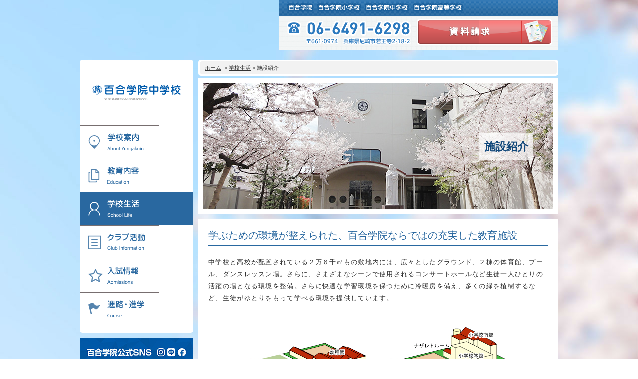

--- FILE ---
content_type: text/html; charset=UTF-8
request_url: https://jrhigh.yuri-gakuin.ac.jp/life/shisetsu/
body_size: 11619
content:
<!DOCTYPE html>
<!--[if lt IE 7 ]> <html lang="ja" class="ie6 ie"> <![endif]-->
<!--[if IE 7 ]> <html lang="ja" class="ie7 ie"> <![endif]-->
<!--[if IE 8 ]> <html lang="ja" class="ie8 ie"> <![endif]-->
<!--[if IE 9 ]> <html lang="ja" class="ie9 ie"> <![endif]-->
<!--[if (gt IE 9)|!(IE) ]><!--><html lang="ja"><!--<![endif]-->

<head>
<meta charset="UTF-8">
<meta http-equiv="X-UA-Compatible" content="IE=Edge">
<meta name="keywords" content="百合学院,ゆりがくいん,兵庫県,尼崎,私立,女子校,キリスト,カトリック">
<meta name="description" content="百合学院は幼稚園から高等学校までカトリックの理念に基づき社会に貢献しうる女性の育成を心がけています">
<meta name="viewport" content="width=device-width, initial-scale=1">
<title>
				施設紹介 | 学校生活 | 百合学院中学校[兵庫・大阪 私立 女子校]
	</title>
<link rel="shortcut icon" href="favicon.ico">
	<link rel="stylesheet" href="https://jrhigh.yuri-gakuin.ac.jp/wp-content/themes/jrhigh/css/default.css">
	<link rel="stylesheet" href="https://jrhigh.yuri-gakuin.ac.jp/wp-content/themes/jrhigh/css/style.css">
			<link rel="stylesheet" href="https://jrhigh.yuri-gakuin.ac.jp/wp-content/themes/jrhigh/css/shisetsu.css">

	<link rel="stylesheet" href="https://jrhigh.yuri-gakuin.ac.jp/wp-content/themes/jrhigh/css/responsive.css">

	<link rel="stylesheet" href="https://jrhigh.yuri-gakuin.ac.jp/wp-content/themes/jrhigh/css/responsive_shisetsu.css">
	<!--<script src="https://jrhigh.yuri-gakuin.ac.jp/wp-content/themes/jrhigh/js/jquery-1.9.1.min.js"></script>-->
	<script src="https://jrhigh.yuri-gakuin.ac.jp/wp-content/themes/jrhigh/js/jquery-1.8.3.min.js"></script>
	<script src="https://jrhigh.yuri-gakuin.ac.jp/wp-content/themes/jrhigh/js/imagesloaded.js"></script>
	<script src="https://jrhigh.yuri-gakuin.ac.jp/wp-content/themes/jrhigh/js/jquery.cycle.all.min.js"></script>
	<script src="https://jrhigh.yuri-gakuin.ac.jp/wp-content/themes/jrhigh/js/jquery.maximage.js"></script>
	<script src="https://jrhigh.yuri-gakuin.ac.jp/wp-content/themes/jrhigh/js/fastClick.min.js"></script>
	
					<!-- 現在、未使用
			<script src="https://jrhigh.yuri-gakuin.ac.jp/wp-content/themes/jrhigh/js/jquery.rwdImageMaps.min.js"></script>
			-->
						
	<script src="https://jrhigh.yuri-gakuin.ac.jp/wp-content/themes/jrhigh/js/script.js"></script>
	<script src="https://jrhigh.yuri-gakuin.ac.jp/wp-content/themes/jrhigh/js/common.js"></script>
	<!--[if lt IE 9]>
	<script src="https://jrhigh.yuri-gakuin.ac.jp/wp-content/themes/jrhigh/js/html5.js"></script>
	<script src="https://jrhigh.yuri-gakuin.ac.jp/wp-content/themes/jrhigh/js/css3-mediaqueries.js"></script>
	<script src="https://jrhigh.yuri-gakuin.ac.jp/wp-content/themes/jrhigh/js/selectivizr-min.js"></script>
	<![endif]-->
	
	<script type="text/javascript">

	$(document).ready(function($) {
		
        var $content = $('#main_contents'),
        $drawer = $('#menu'),
        $button = $('#btn_menu'),
        $html = $('html'),
        $overlay = $('.overlay'),
        isOpen = false;
	    
	    //ボタンをタップ、クリックした時
	    $button.on('click', function () {
	        if(isOpen) {
	            $drawer.removeClass('open');
	            $content.removeClass('open');
	            $html.removeClass('no_scroll');
	            isOpen = false;
	        } else {
	            $drawer.addClass('open');
	            $content.addClass('open');
	            $html.addClass('no_scroll');
	            isOpen = true;
	        }
	        return false; //親要素へのイベント伝播、aタグのURLクリックによる画面遷移を防ぐ
	    });
	 
	    //コンテンツ部分をタップ、クリックした時
	    $overlay.on('click', function (e) {
	        e.stopPropagation(); //イベント伝播のみ阻止
	        if(isOpen) {
	            $drawer.removeClass('open');
	            $content.removeClass('open');
	            $html.removeClass('no_scroll');
	            isOpen = false;
	        }
	    });
	});
	
	$(window).load(function(){
		$("#container").stop().animate({opacity: 1}, 1000);
	})
	
	$(document).ready(function($) {
		var $elm = $("#contents_ttl h2 #main_ttl");
		var box_hight =  $elm.outerHeight();
		$elm.css("margin-top", "-" + box_hight/2 + "px");
	});
	
	$(window).resize(function() {
		var $elm = $("#contents_ttl h2 #main_ttl");
		var box_hight =  $elm.outerHeight();
		$elm.css("margin-top", "-" + box_hight/2 + "px");
	});
	
	
		/* 現在、未使用
	$(document).ready(function($) {
		$('img[usemap]').rwdImageMaps();
		
		$('#map area').click(function(){
			var link = $(this).attr("href");
			if ($(this).parents("#map").find(link).css("display") == "block"){
				$(this).parents("#map").find(".pop_box").css("display","none");
			}else{
				$(this).parents("#map").find(".pop_box").css("display","none");
				$(this).parents("#map").find(link).css("display","block");
			}
			return false;
		});
	})
	*/
		
		
		
		
			
		
	</script>
<meta name='robots' content='max-image-preview:large' />
<script type="text/javascript">
/* <![CDATA[ */
window._wpemojiSettings = {"baseUrl":"https:\/\/s.w.org\/images\/core\/emoji\/15.0.3\/72x72\/","ext":".png","svgUrl":"https:\/\/s.w.org\/images\/core\/emoji\/15.0.3\/svg\/","svgExt":".svg","source":{"concatemoji":"https:\/\/jrhigh.yuri-gakuin.ac.jp\/wp-includes\/js\/wp-emoji-release.min.js?ver=6.6.1"}};
/*! This file is auto-generated */
!function(i,n){var o,s,e;function c(e){try{var t={supportTests:e,timestamp:(new Date).valueOf()};sessionStorage.setItem(o,JSON.stringify(t))}catch(e){}}function p(e,t,n){e.clearRect(0,0,e.canvas.width,e.canvas.height),e.fillText(t,0,0);var t=new Uint32Array(e.getImageData(0,0,e.canvas.width,e.canvas.height).data),r=(e.clearRect(0,0,e.canvas.width,e.canvas.height),e.fillText(n,0,0),new Uint32Array(e.getImageData(0,0,e.canvas.width,e.canvas.height).data));return t.every(function(e,t){return e===r[t]})}function u(e,t,n){switch(t){case"flag":return n(e,"\ud83c\udff3\ufe0f\u200d\u26a7\ufe0f","\ud83c\udff3\ufe0f\u200b\u26a7\ufe0f")?!1:!n(e,"\ud83c\uddfa\ud83c\uddf3","\ud83c\uddfa\u200b\ud83c\uddf3")&&!n(e,"\ud83c\udff4\udb40\udc67\udb40\udc62\udb40\udc65\udb40\udc6e\udb40\udc67\udb40\udc7f","\ud83c\udff4\u200b\udb40\udc67\u200b\udb40\udc62\u200b\udb40\udc65\u200b\udb40\udc6e\u200b\udb40\udc67\u200b\udb40\udc7f");case"emoji":return!n(e,"\ud83d\udc26\u200d\u2b1b","\ud83d\udc26\u200b\u2b1b")}return!1}function f(e,t,n){var r="undefined"!=typeof WorkerGlobalScope&&self instanceof WorkerGlobalScope?new OffscreenCanvas(300,150):i.createElement("canvas"),a=r.getContext("2d",{willReadFrequently:!0}),o=(a.textBaseline="top",a.font="600 32px Arial",{});return e.forEach(function(e){o[e]=t(a,e,n)}),o}function t(e){var t=i.createElement("script");t.src=e,t.defer=!0,i.head.appendChild(t)}"undefined"!=typeof Promise&&(o="wpEmojiSettingsSupports",s=["flag","emoji"],n.supports={everything:!0,everythingExceptFlag:!0},e=new Promise(function(e){i.addEventListener("DOMContentLoaded",e,{once:!0})}),new Promise(function(t){var n=function(){try{var e=JSON.parse(sessionStorage.getItem(o));if("object"==typeof e&&"number"==typeof e.timestamp&&(new Date).valueOf()<e.timestamp+604800&&"object"==typeof e.supportTests)return e.supportTests}catch(e){}return null}();if(!n){if("undefined"!=typeof Worker&&"undefined"!=typeof OffscreenCanvas&&"undefined"!=typeof URL&&URL.createObjectURL&&"undefined"!=typeof Blob)try{var e="postMessage("+f.toString()+"("+[JSON.stringify(s),u.toString(),p.toString()].join(",")+"));",r=new Blob([e],{type:"text/javascript"}),a=new Worker(URL.createObjectURL(r),{name:"wpTestEmojiSupports"});return void(a.onmessage=function(e){c(n=e.data),a.terminate(),t(n)})}catch(e){}c(n=f(s,u,p))}t(n)}).then(function(e){for(var t in e)n.supports[t]=e[t],n.supports.everything=n.supports.everything&&n.supports[t],"flag"!==t&&(n.supports.everythingExceptFlag=n.supports.everythingExceptFlag&&n.supports[t]);n.supports.everythingExceptFlag=n.supports.everythingExceptFlag&&!n.supports.flag,n.DOMReady=!1,n.readyCallback=function(){n.DOMReady=!0}}).then(function(){return e}).then(function(){var e;n.supports.everything||(n.readyCallback(),(e=n.source||{}).concatemoji?t(e.concatemoji):e.wpemoji&&e.twemoji&&(t(e.twemoji),t(e.wpemoji)))}))}((window,document),window._wpemojiSettings);
/* ]]> */
</script>
<style id='wp-emoji-styles-inline-css' type='text/css'>

	img.wp-smiley, img.emoji {
		display: inline !important;
		border: none !important;
		box-shadow: none !important;
		height: 1em !important;
		width: 1em !important;
		margin: 0 0.07em !important;
		vertical-align: -0.1em !important;
		background: none !important;
		padding: 0 !important;
	}
</style>
<link rel='stylesheet' id='wp-block-library-css' href='https://jrhigh.yuri-gakuin.ac.jp/wp-includes/css/dist/block-library/style.min.css?ver=6.6.1' type='text/css' media='all' />
<style id='classic-theme-styles-inline-css' type='text/css'>
/*! This file is auto-generated */
.wp-block-button__link{color:#fff;background-color:#32373c;border-radius:9999px;box-shadow:none;text-decoration:none;padding:calc(.667em + 2px) calc(1.333em + 2px);font-size:1.125em}.wp-block-file__button{background:#32373c;color:#fff;text-decoration:none}
</style>
<style id='global-styles-inline-css' type='text/css'>
:root{--wp--preset--aspect-ratio--square: 1;--wp--preset--aspect-ratio--4-3: 4/3;--wp--preset--aspect-ratio--3-4: 3/4;--wp--preset--aspect-ratio--3-2: 3/2;--wp--preset--aspect-ratio--2-3: 2/3;--wp--preset--aspect-ratio--16-9: 16/9;--wp--preset--aspect-ratio--9-16: 9/16;--wp--preset--color--black: #000000;--wp--preset--color--cyan-bluish-gray: #abb8c3;--wp--preset--color--white: #ffffff;--wp--preset--color--pale-pink: #f78da7;--wp--preset--color--vivid-red: #cf2e2e;--wp--preset--color--luminous-vivid-orange: #ff6900;--wp--preset--color--luminous-vivid-amber: #fcb900;--wp--preset--color--light-green-cyan: #7bdcb5;--wp--preset--color--vivid-green-cyan: #00d084;--wp--preset--color--pale-cyan-blue: #8ed1fc;--wp--preset--color--vivid-cyan-blue: #0693e3;--wp--preset--color--vivid-purple: #9b51e0;--wp--preset--gradient--vivid-cyan-blue-to-vivid-purple: linear-gradient(135deg,rgba(6,147,227,1) 0%,rgb(155,81,224) 100%);--wp--preset--gradient--light-green-cyan-to-vivid-green-cyan: linear-gradient(135deg,rgb(122,220,180) 0%,rgb(0,208,130) 100%);--wp--preset--gradient--luminous-vivid-amber-to-luminous-vivid-orange: linear-gradient(135deg,rgba(252,185,0,1) 0%,rgba(255,105,0,1) 100%);--wp--preset--gradient--luminous-vivid-orange-to-vivid-red: linear-gradient(135deg,rgba(255,105,0,1) 0%,rgb(207,46,46) 100%);--wp--preset--gradient--very-light-gray-to-cyan-bluish-gray: linear-gradient(135deg,rgb(238,238,238) 0%,rgb(169,184,195) 100%);--wp--preset--gradient--cool-to-warm-spectrum: linear-gradient(135deg,rgb(74,234,220) 0%,rgb(151,120,209) 20%,rgb(207,42,186) 40%,rgb(238,44,130) 60%,rgb(251,105,98) 80%,rgb(254,248,76) 100%);--wp--preset--gradient--blush-light-purple: linear-gradient(135deg,rgb(255,206,236) 0%,rgb(152,150,240) 100%);--wp--preset--gradient--blush-bordeaux: linear-gradient(135deg,rgb(254,205,165) 0%,rgb(254,45,45) 50%,rgb(107,0,62) 100%);--wp--preset--gradient--luminous-dusk: linear-gradient(135deg,rgb(255,203,112) 0%,rgb(199,81,192) 50%,rgb(65,88,208) 100%);--wp--preset--gradient--pale-ocean: linear-gradient(135deg,rgb(255,245,203) 0%,rgb(182,227,212) 50%,rgb(51,167,181) 100%);--wp--preset--gradient--electric-grass: linear-gradient(135deg,rgb(202,248,128) 0%,rgb(113,206,126) 100%);--wp--preset--gradient--midnight: linear-gradient(135deg,rgb(2,3,129) 0%,rgb(40,116,252) 100%);--wp--preset--font-size--small: 13px;--wp--preset--font-size--medium: 20px;--wp--preset--font-size--large: 36px;--wp--preset--font-size--x-large: 42px;--wp--preset--spacing--20: 0.44rem;--wp--preset--spacing--30: 0.67rem;--wp--preset--spacing--40: 1rem;--wp--preset--spacing--50: 1.5rem;--wp--preset--spacing--60: 2.25rem;--wp--preset--spacing--70: 3.38rem;--wp--preset--spacing--80: 5.06rem;--wp--preset--shadow--natural: 6px 6px 9px rgba(0, 0, 0, 0.2);--wp--preset--shadow--deep: 12px 12px 50px rgba(0, 0, 0, 0.4);--wp--preset--shadow--sharp: 6px 6px 0px rgba(0, 0, 0, 0.2);--wp--preset--shadow--outlined: 6px 6px 0px -3px rgba(255, 255, 255, 1), 6px 6px rgba(0, 0, 0, 1);--wp--preset--shadow--crisp: 6px 6px 0px rgba(0, 0, 0, 1);}:where(.is-layout-flex){gap: 0.5em;}:where(.is-layout-grid){gap: 0.5em;}body .is-layout-flex{display: flex;}.is-layout-flex{flex-wrap: wrap;align-items: center;}.is-layout-flex > :is(*, div){margin: 0;}body .is-layout-grid{display: grid;}.is-layout-grid > :is(*, div){margin: 0;}:where(.wp-block-columns.is-layout-flex){gap: 2em;}:where(.wp-block-columns.is-layout-grid){gap: 2em;}:where(.wp-block-post-template.is-layout-flex){gap: 1.25em;}:where(.wp-block-post-template.is-layout-grid){gap: 1.25em;}.has-black-color{color: var(--wp--preset--color--black) !important;}.has-cyan-bluish-gray-color{color: var(--wp--preset--color--cyan-bluish-gray) !important;}.has-white-color{color: var(--wp--preset--color--white) !important;}.has-pale-pink-color{color: var(--wp--preset--color--pale-pink) !important;}.has-vivid-red-color{color: var(--wp--preset--color--vivid-red) !important;}.has-luminous-vivid-orange-color{color: var(--wp--preset--color--luminous-vivid-orange) !important;}.has-luminous-vivid-amber-color{color: var(--wp--preset--color--luminous-vivid-amber) !important;}.has-light-green-cyan-color{color: var(--wp--preset--color--light-green-cyan) !important;}.has-vivid-green-cyan-color{color: var(--wp--preset--color--vivid-green-cyan) !important;}.has-pale-cyan-blue-color{color: var(--wp--preset--color--pale-cyan-blue) !important;}.has-vivid-cyan-blue-color{color: var(--wp--preset--color--vivid-cyan-blue) !important;}.has-vivid-purple-color{color: var(--wp--preset--color--vivid-purple) !important;}.has-black-background-color{background-color: var(--wp--preset--color--black) !important;}.has-cyan-bluish-gray-background-color{background-color: var(--wp--preset--color--cyan-bluish-gray) !important;}.has-white-background-color{background-color: var(--wp--preset--color--white) !important;}.has-pale-pink-background-color{background-color: var(--wp--preset--color--pale-pink) !important;}.has-vivid-red-background-color{background-color: var(--wp--preset--color--vivid-red) !important;}.has-luminous-vivid-orange-background-color{background-color: var(--wp--preset--color--luminous-vivid-orange) !important;}.has-luminous-vivid-amber-background-color{background-color: var(--wp--preset--color--luminous-vivid-amber) !important;}.has-light-green-cyan-background-color{background-color: var(--wp--preset--color--light-green-cyan) !important;}.has-vivid-green-cyan-background-color{background-color: var(--wp--preset--color--vivid-green-cyan) !important;}.has-pale-cyan-blue-background-color{background-color: var(--wp--preset--color--pale-cyan-blue) !important;}.has-vivid-cyan-blue-background-color{background-color: var(--wp--preset--color--vivid-cyan-blue) !important;}.has-vivid-purple-background-color{background-color: var(--wp--preset--color--vivid-purple) !important;}.has-black-border-color{border-color: var(--wp--preset--color--black) !important;}.has-cyan-bluish-gray-border-color{border-color: var(--wp--preset--color--cyan-bluish-gray) !important;}.has-white-border-color{border-color: var(--wp--preset--color--white) !important;}.has-pale-pink-border-color{border-color: var(--wp--preset--color--pale-pink) !important;}.has-vivid-red-border-color{border-color: var(--wp--preset--color--vivid-red) !important;}.has-luminous-vivid-orange-border-color{border-color: var(--wp--preset--color--luminous-vivid-orange) !important;}.has-luminous-vivid-amber-border-color{border-color: var(--wp--preset--color--luminous-vivid-amber) !important;}.has-light-green-cyan-border-color{border-color: var(--wp--preset--color--light-green-cyan) !important;}.has-vivid-green-cyan-border-color{border-color: var(--wp--preset--color--vivid-green-cyan) !important;}.has-pale-cyan-blue-border-color{border-color: var(--wp--preset--color--pale-cyan-blue) !important;}.has-vivid-cyan-blue-border-color{border-color: var(--wp--preset--color--vivid-cyan-blue) !important;}.has-vivid-purple-border-color{border-color: var(--wp--preset--color--vivid-purple) !important;}.has-vivid-cyan-blue-to-vivid-purple-gradient-background{background: var(--wp--preset--gradient--vivid-cyan-blue-to-vivid-purple) !important;}.has-light-green-cyan-to-vivid-green-cyan-gradient-background{background: var(--wp--preset--gradient--light-green-cyan-to-vivid-green-cyan) !important;}.has-luminous-vivid-amber-to-luminous-vivid-orange-gradient-background{background: var(--wp--preset--gradient--luminous-vivid-amber-to-luminous-vivid-orange) !important;}.has-luminous-vivid-orange-to-vivid-red-gradient-background{background: var(--wp--preset--gradient--luminous-vivid-orange-to-vivid-red) !important;}.has-very-light-gray-to-cyan-bluish-gray-gradient-background{background: var(--wp--preset--gradient--very-light-gray-to-cyan-bluish-gray) !important;}.has-cool-to-warm-spectrum-gradient-background{background: var(--wp--preset--gradient--cool-to-warm-spectrum) !important;}.has-blush-light-purple-gradient-background{background: var(--wp--preset--gradient--blush-light-purple) !important;}.has-blush-bordeaux-gradient-background{background: var(--wp--preset--gradient--blush-bordeaux) !important;}.has-luminous-dusk-gradient-background{background: var(--wp--preset--gradient--luminous-dusk) !important;}.has-pale-ocean-gradient-background{background: var(--wp--preset--gradient--pale-ocean) !important;}.has-electric-grass-gradient-background{background: var(--wp--preset--gradient--electric-grass) !important;}.has-midnight-gradient-background{background: var(--wp--preset--gradient--midnight) !important;}.has-small-font-size{font-size: var(--wp--preset--font-size--small) !important;}.has-medium-font-size{font-size: var(--wp--preset--font-size--medium) !important;}.has-large-font-size{font-size: var(--wp--preset--font-size--large) !important;}.has-x-large-font-size{font-size: var(--wp--preset--font-size--x-large) !important;}
:where(.wp-block-post-template.is-layout-flex){gap: 1.25em;}:where(.wp-block-post-template.is-layout-grid){gap: 1.25em;}
:where(.wp-block-columns.is-layout-flex){gap: 2em;}:where(.wp-block-columns.is-layout-grid){gap: 2em;}
:root :where(.wp-block-pullquote){font-size: 1.5em;line-height: 1.6;}
</style>
<link rel='stylesheet' id='contact-form-7-css' href='https://jrhigh.yuri-gakuin.ac.jp/wp-content/plugins/contact-form-7/includes/css/styles.css?ver=5.9.8' type='text/css' media='all' />
<link rel="https://api.w.org/" href="https://jrhigh.yuri-gakuin.ac.jp/wp-json/" /><link rel="alternate" title="JSON" type="application/json" href="https://jrhigh.yuri-gakuin.ac.jp/wp-json/wp/v2/pages/10" /><link rel="EditURI" type="application/rsd+xml" title="RSD" href="https://jrhigh.yuri-gakuin.ac.jp/xmlrpc.php?rsd" />
<meta name="generator" content="WordPress 6.6.1" />
<link rel="canonical" href="https://jrhigh.yuri-gakuin.ac.jp/life/shisetsu/" />
<link rel='shortlink' href='https://jrhigh.yuri-gakuin.ac.jp/?p=10' />
<link rel="alternate" title="oEmbed (JSON)" type="application/json+oembed" href="https://jrhigh.yuri-gakuin.ac.jp/wp-json/oembed/1.0/embed?url=https%3A%2F%2Fjrhigh.yuri-gakuin.ac.jp%2Flife%2Fshisetsu%2F" />
<link rel="alternate" title="oEmbed (XML)" type="text/xml+oembed" href="https://jrhigh.yuri-gakuin.ac.jp/wp-json/oembed/1.0/embed?url=https%3A%2F%2Fjrhigh.yuri-gakuin.ac.jp%2Flife%2Fshisetsu%2F&#038;format=xml" />
<link rel="icon" href="https://jrhigh.yuri-gakuin.ac.jp/wp-content/uploads/sites/3/2023/03/cropped-yuri-32x32.png" sizes="32x32" />
<link rel="icon" href="https://jrhigh.yuri-gakuin.ac.jp/wp-content/uploads/sites/3/2023/03/cropped-yuri-192x192.png" sizes="192x192" />
<link rel="apple-touch-icon" href="https://jrhigh.yuri-gakuin.ac.jp/wp-content/uploads/sites/3/2023/03/cropped-yuri-180x180.png" />
<meta name="msapplication-TileImage" content="https://jrhigh.yuri-gakuin.ac.jp/wp-content/uploads/sites/3/2023/03/cropped-yuri-270x270.png" />

<script async src="https://s.yimg.jp/images/listing/tool/cv/ytag.js"></script>
<script>
window.yjDataLayer = window.yjDataLayer || [];
function ytag() { yjDataLayer.push(arguments); }
ytag({"type":"ycl_cookie", "config":{"ycl_use_non_cookie_storage":true}});
</script>

<!-- Google Tag Manager -->
<script>(function(w,d,s,l,i){w[l]=w[l]||[];w[l].push({'gtm.start':
new Date().getTime(),event:'gtm.js'});var f=d.getElementsByTagName(s)[0],
j=d.createElement(s),dl=l!='dataLayer'?'&l='+l:'';j.async=true;j.src=
'https://www.googletagmanager.com/gtm.js?id='+i+dl;f.parentNode.insertBefore(j,f);
})(window,document,'script','dataLayer','GTM-KDHQB6P');</script>
<!-- End Google Tag Manager -->

</head>

<body class="page-template-default page page-id-10 page-child parent-pageid-26">

<!-- Google Tag Manager (noscript) -->
<noscript><iframe src="https://www.googletagmanager.com/ns.html?id=GTM-KDHQB6P"
height="0" width="0" style="display:none;visibility:hidden"></iframe></noscript>
<!-- End Google Tag Manager (noscript) -->



	<div id="main_contents">

		<div id="maximage">
		    <img src="https://jrhigh.yuri-gakuin.ac.jp/wp-content/themes/jrhigh/img/common/bg.jpg" alt="">
		    <img src="https://jrhigh.yuri-gakuin.ac.jp/wp-content/themes/jrhigh/img/common/blank.gif" alt="">
		</div>

		<div id="main_wrapper">

			<header>
				<ul id="header_top">
					<li>
						<a href="http://yuri-gakuin.ac.jp/"><img src="https://jrhigh.yuri-gakuin.ac.jp/wp-content/themes/jrhigh/img/common/header_yuri_01.png" alt="百合学院"></a>
					</li>
					<!-- <li>
						<a href="http://kinder.yuri-gakuin.ac.jp/"><img src="https://jrhigh.yuri-gakuin.ac.jp/wp-content/themes/jrhigh/img/common/header_yuri_02.png" alt="認定こども園 百合学院幼稚園"></a>
					</li> -->
					<li>
						<a href="http://elem.yuri-gakuin.ac.jp/"><img src="https://jrhigh.yuri-gakuin.ac.jp/wp-content/themes/jrhigh/img/common/header_yuri_03.png" alt="百合学院小学校"></a>
					</li>
					<li>
						<a href="http://jrhigh.yuri-gakuin.ac.jp/"><img src="https://jrhigh.yuri-gakuin.ac.jp/wp-content/themes/jrhigh/img/common/header_yuri_04.png" alt="百合学院中学校"></a>
					</li>
					<li>
						<a href="http://high.yuri-gakuin.ac.jp/"><img src="https://jrhigh.yuri-gakuin.ac.jp/wp-content/themes/jrhigh/img/common/header_yuri_05.png" alt="百合学院高等学校"></a>
					</li>
				</ul>
				<div id="header_bottom">
					<p class="tel"><img src="https://jrhigh.yuri-gakuin.ac.jp/wp-content/themes/jrhigh/img/common/header_tel.png" alt="06-6491-6298 〒661-0974　兵庫県尼崎市若王寺2-18-2"></p>
					<p class="btn btn_shiryo">
						<a target="_blank" href="http://yuri-gakuin.ac.jp/jrhighshiryo/"><img src="https://jrhigh.yuri-gakuin.ac.jp/wp-content/themes/jrhigh/img/common/btn_shiryo.png" alt="資料請求"></a>
					</p>
				</div>
			</header>

			<section id="main">
				<aside id="side">
					<div id="side_bg">
						<h1>
							<a href="https://jrhigh.yuri-gakuin.ac.jp/"><img src="https://jrhigh.yuri-gakuin.ac.jp/wp-content/themes/jrhigh/img/common/logo.png" alt="百合学院中学校　YURI GAKUEN Jr.HIGH SCHOOL"></a>
						</h1>
							<nav id="gnav">
		<ul>
												<li class="gnav1">
				<a href="https://jrhigh.yuri-gakuin.ac.jp/about/"><p><img src="https://jrhigh.yuri-gakuin.ac.jp/wp-content/themes/jrhigh/img/common/gnav_01.png" alt="学校案内　About Yurigakuin"></p></a>
				<ul>
					<li class="page_item page-item-6"><a href="https://jrhigh.yuri-gakuin.ac.jp/about/aisatsu/">ご挨拶</a></li>
<li class="page_item page-item-8"><a href="https://jrhigh.yuri-gakuin.ac.jp/about/syokai/">学校紹介</a></li>
<li class="page_item page-item-12"><a href="https://jrhigh.yuri-gakuin.ac.jp/about/access/">アクセスマップ</a></li>
<li class="page_item page-item-1715"><a href="https://jrhigh.yuri-gakuin.ac.jp/about/history/">沿革</a></li>
									</ul>
			</li>
												<li class="gnav2">
				<a href="https://jrhigh.yuri-gakuin.ac.jp/education/"><p><img src="https://jrhigh.yuri-gakuin.ac.jp/wp-content/themes/jrhigh/img/common/gnav_02.png" alt="教育内容　Education"></p></a>
				<ul>
					<li class="page_item page-item-16"><a href="https://jrhigh.yuri-gakuin.ac.jp/education/three/">百合学院の３つの教育</a></li>
<li class="page_item page-item-2416"><a href="https://jrhigh.yuri-gakuin.ac.jp/education/consistency/">中高一貫教育〜6年間の流れ〜</a></li>
<li class="page_item page-item-20"><a href="https://jrhigh.yuri-gakuin.ac.jp/education/junior/">カリキュラム</a></li>
<li class="page_item page-item-22"><a href="https://jrhigh.yuri-gakuin.ac.jp/education/feature/">学習指導の特色</a></li>
<li class="page_item page-item-18"><a href="https://jrhigh.yuri-gakuin.ac.jp/education/follow/">充実のフォローアップ体制</a></li>
<li class="page_item page-item-24"><a href="https://jrhigh.yuri-gakuin.ac.jp/education/english/">英語教育</a></li>
<li class="page_item page-item-7038"><a href="https://jrhigh.yuri-gakuin.ac.jp/education/career/">キャリア教育</a></li>
									</ul>
			</li>
												<li class="gnav3">
				<a href="https://jrhigh.yuri-gakuin.ac.jp/life/"><p><img src="https://jrhigh.yuri-gakuin.ac.jp/wp-content/themes/jrhigh/img/common/gnav_03.png" alt="学校生活　School Life"></p></a>
				<ul>
					<li class="page_item page-item-10 current_page_item"><a href="https://jrhigh.yuri-gakuin.ac.jp/life/shisetsu/" aria-current="page">施設紹介</a></li>
<li class="page_item page-item-30"><a href="https://jrhigh.yuri-gakuin.ac.jp/life/spot/">ゆりっこおすすめの<br>学校スポット</a></li>
<li class="page_item page-item-32"><a href="https://jrhigh.yuri-gakuin.ac.jp/life/schedule/">行事スケジュール</a></li>
<li class="page_item page-item-34"><a href="https://jrhigh.yuri-gakuin.ac.jp/life/uniform/">制服紹介</a></li>
									</ul>
			</li>
												<li class="gnav4">
				<a href="https://jrhigh.yuri-gakuin.ac.jp/category/club/"><p><img src="https://jrhigh.yuri-gakuin.ac.jp/wp-content/themes/jrhigh/img/common/gnav_04.png" alt="クラブ活動　Club Information"></p></a>
			</li>
												<li class="gnav5">
				<a href="https://jrhigh.yuri-gakuin.ac.jp/recruitment/"><p><img src="https://jrhigh.yuri-gakuin.ac.jp/wp-content/themes/jrhigh/img/common/gnav_05.png" alt="生徒募集　Recruitment"></p></a>
				<ul>
					<li class="page_item page-item-48"><a href="https://jrhigh.yuri-gakuin.ac.jp/recruitment/summary/">2026年度 入試について</a></li>
<li class="page_item page-item-3965"><a href="https://jrhigh.yuri-gakuin.ac.jp/recruitment/returnee/">帰国子女・転編入試験募集要項</a></li>
<li class="page_item page-item-44"><a href="https://jrhigh.yuri-gakuin.ac.jp/recruitment/expenses/">入学金・学費</a></li>
<li class="page_item page-item-46"><a href="https://jrhigh.yuri-gakuin.ac.jp/recruitment/scholarship/">特待生・学費減免制度</a></li>
<li class="page_item page-item-50"><a href="https://jrhigh.yuri-gakuin.ac.jp/recruitment/qa/">入試関連よくある質問</a></li>
											<li class="page_item"><a href="https://reserve.candy-s.jp/yurigakuin/list/junior" target="_blank">入試イベント情報</a></li>
									</ul>
			</li>
												<li class="gnav6">
				<a href="https://jrhigh.yuri-gakuin.ac.jp/course/"><p><img src="https://jrhigh.yuri-gakuin.ac.jp/wp-content/themes/jrhigh/img/common/gnav_06.png" alt="進路・進学　Course"></p></a>
				<ul>
					<li class="page_item page-item-2386"><a href="https://jrhigh.yuri-gakuin.ac.jp/course/result/">進路実績</a></li>
<li class="page_item page-item-2390"><a href="https://jrhigh.yuri-gakuin.ac.jp/course/recommend/">推薦制度</a></li>
<li class="page_item page-item-2985"><a href="https://jrhigh.yuri-gakuin.ac.jp/course/guide/">進路指導</a></li>
									</ul>
			</li>
								</ul>
	</nav>						<p id="btn_menu">
							<img src="https://jrhigh.yuri-gakuin.ac.jp/wp-content/themes/jrhigh/img/common/btn_menu.png" alt="">
						</p>
					</div>
					<!-- <p class="btn webentry_btn">
						<a href="https://entry.candy-s.jp/yurigakuin/junior/" target="_blank"><img src="https://jrhigh.yuri-gakuin.ac.jp/wp-content/themes/jrhigh/img/common/bnr_web_entry.png" alt="百合学院中学校WEB出願はこちら"></a>
					</p> -->
					<!-- <p class="btn">
						<a href="/recruitment/summary/"><img src="https://jrhigh.yuri-gakuin.ac.jp/wp-content/themes/jrhigh/img/common/bnr_web_entry.png" alt="中学入試 WEB出願"></a>
					</p> -->
					<!-- <p class="btn">
						<a href="https://shigakufes.hyogo-guide.jp/festival/" target="_blank"><img src="https://jrhigh.yuri-gakuin.ac.jp/wp-content/themes/jrhigh/img/common/bnr_hyogo_festival.jpg" alt="兵庫私学フェスティバル"></a>
					</p> -->
					<!-- <p class="btn bnr_ansho">
						<a href="https://reserve.candy-s.jp/yurigakuin/view/junior/362" target="_blank"><img src="https://jrhigh.yuri-gakuin.ac.jp/wp-content/themes/jrhigh/img/common/bnr_ansho.jpg" alt="英語暗唱大会"></a>
					</p> -->
					<p class="btn btn_sns">
						<a href="/wp-content/uploads/sites/3/2021/04/sns_01.pdf" target="_blank"><img src="https://jrhigh.yuri-gakuin.ac.jp/wp-content/themes/jrhigh/img/common/bnr_sns.jpg" alt="百合学院公式SNS"></a>
					</p>
					<p class="btn nyuusi_btn">
						<a href="https://reserve.candy-s.jp/yurigakuin/list/junior" target="_blank"><img src="https://jrhigh.yuri-gakuin.ac.jp/wp-content/themes/jrhigh/img/common/nyuusi_btn.jpg" alt="入試関連イベント・お申し込み情報"></a>
					</p>
					<p class="btn btn_yurikko">
						<a href="https://jrhigh.yuri-gakuin.ac.jp/category/blog/"><img src="https://jrhigh.yuri-gakuin.ac.jp/wp-content/themes/jrhigh/img/common/btn_yurikko.png" alt="ゆりっこ通信　Yurikko Blog"></a>
					</p>
					<p class="btn">
						<a href="https://jrhigh.yuri-gakuin.ac.jp/category/blog/message/"><img src="https://jrhigh.yuri-gakuin.ac.jp/wp-content/themes/jrhigh/img/common/btn_message02.png" alt="私からあなたへ"></a>
					</p>
					<!-- <p class="btn">
						<a href="https://yuri-gakuin.ac.jp/news/1182/"><img src="https://jrhigh.yuri-gakuin.ac.jp/wp-content/themes/jrhigh/img/common/bnr_app.jpg" alt="百合学院 公式アプリ"></a>
					</p> -->
					<!-- <p class="btn btn_parent">
						<a href="https://jrhigh.yuri-gakuin.ac.jp/wp-content/themes/jrhigh/pdf/syuttei-yurisyo.pdf"><img src="https://jrhigh.yuri-gakuin.ac.jp/wp-content/themes/jrhigh/img/common/btn_kansen.png" alt="学校感染症に関する報告書・登校許可証"></a>
					</p> -->
					<p class="btn btn_parent">
						<a href="http://parents.yuri-gakuin.ac.jp/"><img src="https://jrhigh.yuri-gakuin.ac.jp/wp-content/themes/jrhigh/img/common/btn_commonparent.png" alt="百合学院保護者会"></a>
					</p>
					<p class="btn btn_sasayuri">
						<a href="http://sasayuri.yuri-gakuin.ac.jp/"><img src="https://jrhigh.yuri-gakuin.ac.jp/wp-content/themes/jrhigh/img/common/btn_highparent.png" alt="百合学院高等学校同窓会"></a>
					</p>
					<p class="btn btn_sasayuri">
						<a href="https://jrhigh.yuri-gakuin.ac.jp/?p=631"><img src="https://jrhigh.yuri-gakuin.ac.jp/wp-content/themes/jrhigh/img/common/training_btn.png" alt="教育実習生受け入れ詳細"></a>
					</p>
					
					<p class="btn btn_parent">
					<!-- <a href="/recruit/"><img src="https://jrhigh.yuri-gakuin.ac.jp/wp-content/themes/jrhigh/img/common/recruit_btn.jpg" alt="教職員採用情報"></a> -->
					</p>
				</aside>

				<article id="contents">
					<div id="container">
												<div id="breadcrumb">
							<div id="breadcrumb_inner">
							

		<a href="https://jrhigh.yuri-gakuin.ac.jp/">ホーム</a>
								&nbsp;&gt;&nbsp;<a href="https://jrhigh.yuri-gakuin.ac.jp/life/">学校生活</a>&nbsp;&gt;&nbsp;施設紹介									</div>
						</div>
																		<div id="contents_ttl" class="block">
							<h2>
								<img width="702" height="252" src="https://jrhigh.yuri-gakuin.ac.jp/wp-content/uploads/sites/3/2016/12/20161208sisetu.jpg" class="attachment-post-thumbnail size-post-thumbnail wp-post-image" alt="" decoding="async" fetchpriority="high" srcset="https://jrhigh.yuri-gakuin.ac.jp/wp-content/uploads/sites/3/2016/12/20161208sisetu.jpg 702w, https://jrhigh.yuri-gakuin.ac.jp/wp-content/uploads/sites/3/2016/12/20161208sisetu-300x108.jpg 300w, https://jrhigh.yuri-gakuin.ac.jp/wp-content/uploads/sites/3/2016/12/20161208sisetu-245x88.jpg 245w, https://jrhigh.yuri-gakuin.ac.jp/wp-content/uploads/sites/3/2016/12/20161208sisetu-238x85.jpg 238w, https://jrhigh.yuri-gakuin.ac.jp/wp-content/uploads/sites/3/2016/12/20161208sisetu-214x77.jpg 214w" sizes="(max-width: 702px) 100vw, 702px" />								<div id="main_ttl">
									<p>施設紹介</p>
								</div>
															</h2>
						</div>
						
													<div id="contents_main" class="block">
																<div id="col1" class="col">
	<h3>学ぶための環境が整えられた、百合学院ならではの充実した教育施設</h3>
	<div id="col1_block_01" class="col_block">
		<p>中学校と高校が配置されている２万６千㎡もの敷地内には、広々としたグラウンド、２棟の体育館、プール、ダンスレッスン場。さらに、さまざまなシーンで使用されるコンサートホールなど生徒一人ひとりの活躍の場となる環境を整備。さらに快適な学習環境を保つために冷暖房を備え、多くの緑を植樹するなど、生徒がゆとりをもって学べる環境を提供しています。</p>
		<div id="map"><img decoding="async" src="https://jrhigh.yuri-gakuin.ac.jp/wp-content/themes/jrhigh/img/shisetsu/img_map.png" width="599" height="198" border="0" alt=""></div>
	</div>
</div>
<div id="col2" class="col">
	<h3>1号館（高等学校棟）</h3>
	<div id="col2_block_01" class="col_block">
		<ul>
			<li>
				<img decoding="async" src="https://jrhigh.yuri-gakuin.ac.jp/wp-content/themes/jrhigh/img/shisetsu/img_shisetsu_01.jpg" alt="">
				<div class="ttl_box"><p>普通教室（高校）</p></div>
			</li>
			<li>
				<img decoding="async" src="https://jrhigh.yuri-gakuin.ac.jp/wp-content/themes/jrhigh/img/shisetsu/img_shisetsu_02.jpg" alt="">
				<div class="ttl_box"><p>エントランス</p></div>
			</li>
			<li>
				<img decoding="async" src="https://jrhigh.yuri-gakuin.ac.jp/wp-content/themes/jrhigh/img/shisetsu/img_shisetsu_03.jpg" alt="">
				<div class="ttl_box"><p>レストルーム（手洗い）</p></div>
			</li>
			<li>
				<img decoding="async" src="https://jrhigh.yuri-gakuin.ac.jp/wp-content/themes/jrhigh/img/shisetsu/img_shisetsu_04.jpg" alt="">
				<div class="ttl_box"><p>生物・地学実験室</p></div>
			</li>
			<li>
				<img decoding="async" src="https://jrhigh.yuri-gakuin.ac.jp/wp-content/themes/jrhigh/img/shisetsu/img_shisetsu_05.jpg" alt="">
				<div class="ttl_box"><p>調理室</p></div>
			</li>
			<li>
				<img decoding="async" src="https://jrhigh.yuri-gakuin.ac.jp/wp-content/themes/jrhigh/img/shisetsu/img_shisetsu_06.jpg" alt="">
				<div class="ttl_box"><p>自習室</p></div>
			</li>
		</ul>
	</div>
</div>
<div id="col3" class="col">
	<h3>２号館（中学校棟）</h3>
	<div id="col3_block_01" class="col_block">
		<ul>
			<li>
				<img decoding="async" src="https://jrhigh.yuri-gakuin.ac.jp/wp-content/themes/jrhigh/img/shisetsu/img_shisetsu_07.jpg" alt="">
				<div class="ttl_box"><p>普通教室（中学校）</p></div>
			</li>
			<li>
				<img decoding="async" src="https://jrhigh.yuri-gakuin.ac.jp/wp-content/themes/jrhigh/img/shisetsu/img_shisetsu_08.jpg" alt="">
				<div class="ttl_box"><p>コンピュータールーム</p></div>
			</li>
			<li>
				<img decoding="async" src="https://jrhigh.yuri-gakuin.ac.jp/wp-content/themes/jrhigh/img/shisetsu/img_shisetsu_09.jpg" alt="">
				<div class="ttl_box"><p>理科実験室</p></div>
			</li>
		</ul>
	</div>
</div>
<div id="col4" class="col">
	<h3>３号館（特別教室等）</h3>
	<div id="col4_block_01" class="col_block">
		<ul>
			<li>
				<img decoding="async" src="https://jrhigh.yuri-gakuin.ac.jp/wp-content/themes/jrhigh/img/shisetsu/img_shisetsu_10.jpg" alt="">
				<div class="ttl_box"><p>オラトリウム</p></div>
			</li>
			<li>
				<img decoding="async" src="https://jrhigh.yuri-gakuin.ac.jp/wp-content/themes/jrhigh/img/shisetsu/img_shisetsu_11.jpg" alt="">
				<div class="ttl_box"><p>セシリアホール</p></div>
			</li>
			<li>
				<img decoding="async" src="https://jrhigh.yuri-gakuin.ac.jp/wp-content/themes/jrhigh/img/shisetsu/img_shisetsu_12.jpg" alt="">
				<div class="ttl_box"><p>レッスン室</p></div>
			</li>
			<li>
				<img decoding="async" src="https://jrhigh.yuri-gakuin.ac.jp/wp-content/themes/jrhigh/img/shisetsu/img_shisetsu_18.jpg" alt="">
				<div class="ttl_box"><p>英語教育センター</p></div>
			</li>
			<li>
				<img decoding="async" src="https://jrhigh.yuri-gakuin.ac.jp/wp-content/themes/jrhigh/img/shisetsu/img_shisetsu_23.jpg" alt="">
				<div class="ttl_box"><p>図書館</p></div>
			</li>

			<li>
				<img decoding="async" src="https://jrhigh.yuri-gakuin.ac.jp/wp-content/themes/jrhigh/img/shisetsu/img_shisetsu_24.jpg" alt="">
				<div class="ttl_box"><p>音楽室</p></div>
			</li>
		</ul>
	</div>
</div>
<div id="col5" class="col">
	<h3>４号館（高等学校棟）</h3>
	<div id="col5_block_01" class="col_block">
		<ul>
			<li>
				<img decoding="async" src="https://jrhigh.yuri-gakuin.ac.jp/wp-content/themes/jrhigh/img/shisetsu/img_shisetsu_13.jpg" alt="">
				<div class="ttl_box"><p>普通教室（高等学校）</p></div>
			</li>
			<li>
				<img decoding="async" src="https://jrhigh.yuri-gakuin.ac.jp/wp-content/themes/jrhigh/img/shisetsu/img_shisetsu_14.jpg" alt="">
				<div class="ttl_box"><p>アリーナ</p></div>
			</li>
			<li>
				<img decoding="async" src="https://jrhigh.yuri-gakuin.ac.jp/wp-content/themes/jrhigh/img/shisetsu/img_shisetsu_15.jpg" alt="">
				<div class="ttl_box"><p>大教室</p></div>
			</li>
		</ul>
	</div>
</div>
<div id="col6" class="col">
	<h3>体育館棟</h3>
	<div id="col6_block_01" class="col_block">
		<ul>
			<li>
				<img decoding="async" src="https://jrhigh.yuri-gakuin.ac.jp/wp-content/themes/jrhigh/img/shisetsu/img_shisetsu_19.jpg" alt="">
				<div class="ttl_box"><p>体育館</p></div>
			</li>
			<li>
				<img decoding="async" src="https://jrhigh.yuri-gakuin.ac.jp/wp-content/themes/jrhigh/img/shisetsu/img_shisetsu_20.jpg" alt="">
				<div class="ttl_box"><p>シャワールーム</p></div>
			</li>
			<li>
				<img decoding="async" src="https://jrhigh.yuri-gakuin.ac.jp/wp-content/themes/jrhigh/img/shisetsu/img_shisetsu_21.jpg" alt="">
				<div class="ttl_box"><p>部室</p></div>
			</li>
			

		</ul>
	</div>
</div>							
<div id="col6" class="col">
	<h3>その他（食堂・校庭）</h3>
	<div id="col6_block_01" class="col_block">
		<ul>
			<li>
				<img decoding="async" src="https://jrhigh.yuri-gakuin.ac.jp/wp-content/themes/jrhigh/img/shisetsu/img_shisetsu_17.jpg" alt="">
				<div class="ttl_box"><p>校庭</p></div>
			</li>
			<li>
				<img decoding="async" src="https://jrhigh.yuri-gakuin.ac.jp/wp-content/themes/jrhigh/img/shisetsu/img_shisetsu_16.jpg" alt="">
				<div class="ttl_box"><p>食堂</p></div>
			</li>
			<li>
				<img decoding="async" src="https://jrhigh.yuri-gakuin.ac.jp/wp-content/themes/jrhigh/img/shisetsu/img_shisetsu_25.jpg" alt="">
				<div class="ttl_box"><p>ポールプラザ（中庭）</p></div>
			</li>



		</ul>
	</div>
</div>							</div>
												
												
											<div id="contact_box" class="block">
							<div id="contact_box_inner">
								<ul>
									<li class="btn btn_shiryo" >
										<a target=”_blank” href="http://yuri-gakuin.ac.jp/jrhighshiryo/"><img src="https://jrhigh.yuri-gakuin.ac.jp/wp-content/themes/jrhigh/img/common/btn_shiryo_02.png" alt="資料請求"></a>
									</li>
									<li class="btn btn_contact" >
										<a target=”_blank” href="http://yuri-gakuin.ac.jp/jrhighcontact/"><img src="https://jrhigh.yuri-gakuin.ac.jp/wp-content/themes/jrhigh/img/common/btn_contact.png" alt="お問い合わせ"></a>
									</li>
								</ul>
								<p class="tel">
										<img src="https://jrhigh.yuri-gakuin.ac.jp/wp-content/themes/jrhigh/img/common/img_tel.png" alt="百合学院中学校　06-6491-6298">
								</p>
							</div>
						</div>
										</div>
				</article>

			</section>
		</div>

		<footer>
			<div class="footer_top">
				<div class="footer_top_wrapper">
					<p class="footer_breadcrumb">
						

		<a href="https://jrhigh.yuri-gakuin.ac.jp/">ホーム</a>
								&nbsp;&gt;&nbsp;<a href="https://jrhigh.yuri-gakuin.ac.jp/life/">学校生活</a>&nbsp;&gt;&nbsp;施設紹介							</p>
					<p class="btn btn_top">
						<a href="#main_contents">ページトップへ</a>
					</p>
				</div>
			</div>
			<div class="footer_middle">
				<div class="footer_middle_left">
					<ul>
						<li>
							<a href="https://jrhigh.yuri-gakuin.ac.jp/about/">学校案内</a>
							<ul>
								<li class="page_item page-item-6"><a href="https://jrhigh.yuri-gakuin.ac.jp/about/aisatsu/">ご挨拶</a></li>
<li class="page_item page-item-8"><a href="https://jrhigh.yuri-gakuin.ac.jp/about/syokai/">学校紹介</a></li>
<li class="page_item page-item-12"><a href="https://jrhigh.yuri-gakuin.ac.jp/about/access/">アクセスマップ</a></li>
<li class="page_item page-item-1715"><a href="https://jrhigh.yuri-gakuin.ac.jp/about/history/">沿革</a></li>
							</ul>
						</li>
					</ul>
					<ul>
						<li>
							<a href="https://jrhigh.yuri-gakuin.ac.jp/education/">教育内容</a>
							<ul>
								<li class="page_item page-item-16"><a href="https://jrhigh.yuri-gakuin.ac.jp/education/three/">百合学院の３つの教育</a></li>
<li class="page_item page-item-2416"><a href="https://jrhigh.yuri-gakuin.ac.jp/education/consistency/">中高一貫教育〜6年間の流れ〜</a></li>
<li class="page_item page-item-20"><a href="https://jrhigh.yuri-gakuin.ac.jp/education/junior/">カリキュラム</a></li>
<li class="page_item page-item-22"><a href="https://jrhigh.yuri-gakuin.ac.jp/education/feature/">学習指導の特色</a></li>
<li class="page_item page-item-18"><a href="https://jrhigh.yuri-gakuin.ac.jp/education/follow/">充実のフォローアップ体制</a></li>
<li class="page_item page-item-24"><a href="https://jrhigh.yuri-gakuin.ac.jp/education/english/">英語教育</a></li>
<li class="page_item page-item-7038"><a href="https://jrhigh.yuri-gakuin.ac.jp/education/career/">キャリア教育</a></li>
							</ul>
						</li>
					</ul>
					<ul>
						<li>
							<a href="https://jrhigh.yuri-gakuin.ac.jp/life/">学校生活</a>
							<ul>
								<li class="page_item page-item-10 current_page_item"><a href="https://jrhigh.yuri-gakuin.ac.jp/life/shisetsu/" aria-current="page">施設紹介</a></li>
<li class="page_item page-item-30"><a href="https://jrhigh.yuri-gakuin.ac.jp/life/spot/">ゆりっこおすすめの<br>学校スポット</a></li>
<li class="page_item page-item-32"><a href="https://jrhigh.yuri-gakuin.ac.jp/life/schedule/">行事スケジュール</a></li>
<li class="page_item page-item-34"><a href="https://jrhigh.yuri-gakuin.ac.jp/life/uniform/">制服紹介</a></li>
							</ul>
						</li>
					</ul>
					<ul>
						<li>
							<a href="https://jrhigh.yuri-gakuin.ac.jp/category/club/">クラブ活動</a>
						</li>
						<li>
							<a href="https://jrhigh.yuri-gakuin.ac.jp/recruitment/">入試情報</a>
							<ul>
								<li class="page_item page-item-48"><a href="https://jrhigh.yuri-gakuin.ac.jp/recruitment/summary/">2026年度 入試について</a></li>
<li class="page_item page-item-3965"><a href="https://jrhigh.yuri-gakuin.ac.jp/recruitment/returnee/">帰国子女・転編入試験募集要項</a></li>
<li class="page_item page-item-44"><a href="https://jrhigh.yuri-gakuin.ac.jp/recruitment/expenses/">入学金・学費</a></li>
<li class="page_item page-item-46"><a href="https://jrhigh.yuri-gakuin.ac.jp/recruitment/scholarship/">特待生・学費減免制度</a></li>
<li class="page_item page-item-50"><a href="https://jrhigh.yuri-gakuin.ac.jp/recruitment/qa/">入試関連よくある質問</a></li>
								<li class="page_item page-item-42"><a href="https://reserve.candy-s.jp/yurigakuin/list/junior" target="_blank">入試イベント情報</a></li>
							</ul>
						</li>
					</ul>
					<ul>
						<li>
							<a target=”_blank” href="http://yuri-gakuin.ac.jp/jrhighcontact/">お問い合わせ</a>
						</li>
						<li>
							<a target=”_blank” href="http://yuri-gakuin.ac.jp/jrhighshiryo/">資料請求</a>
						</li>
						<li>
							<a target="_blank" href="https://reserve.candy-s.jp/yurigakuin/list/junior">各種お申し込み</a>
						</li>
						<li>
							<a href="https://jrhigh.yuri-gakuin.ac.jp/personal/">個人情報の取り扱い</a>
						</li>
						<li>
							<a href="https://jrhigh.yuri-gakuin.ac.jp/category/blog/">ゆりっこ通信</a>
						</li>
						<li>
							<a href="http://parents.yuri-gakuin.ac.jp/">百合学院保護者会</a>
						</li>
						<li>
							<a href="http://sasayuri.yuri-gakuin.ac.jp/">百合学院高等学校同窓会</a>
						</li>
					</ul>
				</div>
				<div class="footer_middle_left_sp">
					<ul>
						<li>
							<p>学校案内</p>
							<ul>
								<li class="page_item page-item-6"><a href="https://jrhigh.yuri-gakuin.ac.jp/about/aisatsu/">ご挨拶</a></li>
<li class="page_item page-item-8"><a href="https://jrhigh.yuri-gakuin.ac.jp/about/syokai/">学校紹介</a></li>
<li class="page_item page-item-12"><a href="https://jrhigh.yuri-gakuin.ac.jp/about/access/">アクセスマップ</a></li>
<li class="page_item page-item-1715"><a href="https://jrhigh.yuri-gakuin.ac.jp/about/history/">沿革</a></li>
							</ul>
						</li>
						<li>
							<p>教育内容</p>
							<ul>
								<li class="page_item page-item-16"><a href="https://jrhigh.yuri-gakuin.ac.jp/education/three/">百合学院の３つの教育</a></li>
<li class="page_item page-item-2416"><a href="https://jrhigh.yuri-gakuin.ac.jp/education/consistency/">中高一貫教育〜6年間の流れ〜</a></li>
<li class="page_item page-item-20"><a href="https://jrhigh.yuri-gakuin.ac.jp/education/junior/">カリキュラム</a></li>
<li class="page_item page-item-22"><a href="https://jrhigh.yuri-gakuin.ac.jp/education/feature/">学習指導の特色</a></li>
<li class="page_item page-item-18"><a href="https://jrhigh.yuri-gakuin.ac.jp/education/follow/">充実のフォローアップ体制</a></li>
<li class="page_item page-item-24"><a href="https://jrhigh.yuri-gakuin.ac.jp/education/english/">英語教育</a></li>
<li class="page_item page-item-7038"><a href="https://jrhigh.yuri-gakuin.ac.jp/education/career/">キャリア教育</a></li>
							</ul>
						</li>
						<li>
							<p>学校生活</p>
							<ul>
								<li class="page_item page-item-10 current_page_item"><a href="https://jrhigh.yuri-gakuin.ac.jp/life/shisetsu/" aria-current="page">施設紹介</a></li>
<li class="page_item page-item-30"><a href="https://jrhigh.yuri-gakuin.ac.jp/life/spot/">ゆりっこおすすめの<br>学校スポット</a></li>
<li class="page_item page-item-32"><a href="https://jrhigh.yuri-gakuin.ac.jp/life/schedule/">行事スケジュール</a></li>
<li class="page_item page-item-34"><a href="https://jrhigh.yuri-gakuin.ac.jp/life/uniform/">制服紹介</a></li>
							</ul>
						</li>
						<li>
							<a href="https://jrhigh.yuri-gakuin.ac.jp/category/club/">クラブ活動</a>
						</li>
						<li>
							<p>入試情報</p>
							<ul>
								<li class="page_item page-item-48"><a href="https://jrhigh.yuri-gakuin.ac.jp/recruitment/summary/">2026年度 入試について</a></li>
<li class="page_item page-item-3965"><a href="https://jrhigh.yuri-gakuin.ac.jp/recruitment/returnee/">帰国子女・転編入試験募集要項</a></li>
<li class="page_item page-item-44"><a href="https://jrhigh.yuri-gakuin.ac.jp/recruitment/expenses/">入学金・学費</a></li>
<li class="page_item page-item-46"><a href="https://jrhigh.yuri-gakuin.ac.jp/recruitment/scholarship/">特待生・学費減免制度</a></li>
<li class="page_item page-item-50"><a href="https://jrhigh.yuri-gakuin.ac.jp/recruitment/qa/">入試関連よくある質問</a></li>
								<li class="page_item page-item-42"><a href="https://reserve.candy-s.jp/yurigakuin/list/junior" target="_blank">入試イベント情報</a></li>
							</ul>
						</li>
						<li>
							<a target=”_blank” href="http://yuri-gakuin.ac.jp/jrhighcontact/">お問い合わせ</a>
						</li>
						<li>
							<a target=”_blank” href="http://yuri-gakuin.ac.jp/jrhighshiryo/">資料請求</a>
						</li>
						<li>
							<a target="_blank" href="https://reserve.candy-s.jp/yurigakuin/list/junior">各種お申し込み</a>
						</li>
						<li>
							<a href="https://jrhigh.yuri-gakuin.ac.jp/personal/">個人情報の取り扱い</a>
						</li>
						<li>
							<a href="https://jrhigh.yuri-gakuin.ac.jp/category/blog/">ゆりっこ通信</a>
						</li>
						<li>
							<a href="http://parents.yuri-gakuin.ac.jp/">百合学院保護者会</a>
						</li>
						<li>
							<a href="http://sasayuri.yuri-gakuin.ac.jp/">百合学院高等学校同窓会</a>
						</li>
					</ul>
				</div>
				<div class="footer_middle_right">
					<p class="footer_logo">
						<a href="https://jrhigh.yuri-gakuin.ac.jp/"><img src="https://jrhigh.yuri-gakuin.ac.jp/wp-content/themes/jrhigh/img/common/footer_logo.png" alt="百合学院中学校　YURI GAKUEN Jr.HIGH SCHOOL"></a>
					</p>
					<p class="footer_tel">
						<img src="https://jrhigh.yuri-gakuin.ac.jp/wp-content/themes/jrhigh/img/common/footer_tel.png" alt="06-6491-6298">
					</p>
					<p class="footer_add">〒661-0974　兵庫県尼崎市若王寺2-18-2</p>
				</div>
			</div>
			<div class="footer_bottom">
				<p class="copyright">Copyright © 百合学院中学校 All Rights Reserved.</p>
			</div>
		</footer>

		<div class="overlay"></div>

	</div>

	<nav id="menu">
		<div id="menu_inner">
			<ul>
												<li class="menu1">
					<a href="https://jrhigh.yuri-gakuin.ac.jp/about/"><img src="https://jrhigh.yuri-gakuin.ac.jp/wp-content/themes/jrhigh/img/common/menu_01.png" alt="学校案内　About Yurigakuin"></p></a>
					<ul>
						<li class="page_item page-item-6"><a href="https://jrhigh.yuri-gakuin.ac.jp/about/aisatsu/">ご挨拶</a></li>
<li class="page_item page-item-8"><a href="https://jrhigh.yuri-gakuin.ac.jp/about/syokai/">学校紹介</a></li>
<li class="page_item page-item-12"><a href="https://jrhigh.yuri-gakuin.ac.jp/about/access/">アクセスマップ</a></li>
<li class="page_item page-item-1715"><a href="https://jrhigh.yuri-gakuin.ac.jp/about/history/">沿革</a></li>
											</ul>
				</li>
																<li class="menu2">
					<a href="https://jrhigh.yuri-gakuin.ac.jp/education/"><img src="https://jrhigh.yuri-gakuin.ac.jp/wp-content/themes/jrhigh/img/common/menu_02.png" alt="教育内容　Education"></p></a>
					<ul>
						<li class="page_item page-item-16"><a href="https://jrhigh.yuri-gakuin.ac.jp/education/three/">百合学院の３つの教育</a></li>
<li class="page_item page-item-2416"><a href="https://jrhigh.yuri-gakuin.ac.jp/education/consistency/">中高一貫教育〜6年間の流れ〜</a></li>
<li class="page_item page-item-20"><a href="https://jrhigh.yuri-gakuin.ac.jp/education/junior/">カリキュラム</a></li>
<li class="page_item page-item-22"><a href="https://jrhigh.yuri-gakuin.ac.jp/education/feature/">学習指導の特色</a></li>
<li class="page_item page-item-18"><a href="https://jrhigh.yuri-gakuin.ac.jp/education/follow/">充実のフォローアップ体制</a></li>
<li class="page_item page-item-24"><a href="https://jrhigh.yuri-gakuin.ac.jp/education/english/">英語教育</a></li>
<li class="page_item page-item-7038"><a href="https://jrhigh.yuri-gakuin.ac.jp/education/career/">キャリア教育</a></li>
											</ul>
				</li>
																<li class="menu3">
					<a href="https://jrhigh.yuri-gakuin.ac.jp/life/"><img src="https://jrhigh.yuri-gakuin.ac.jp/wp-content/themes/jrhigh/img/common/menu_03.png" alt="学校生活　School Life"></p></a>
					<ul>
						<li class="page_item page-item-10 current_page_item"><a href="https://jrhigh.yuri-gakuin.ac.jp/life/shisetsu/" aria-current="page">施設紹介</a></li>
<li class="page_item page-item-30"><a href="https://jrhigh.yuri-gakuin.ac.jp/life/spot/">ゆりっこおすすめの<br>学校スポット</a></li>
<li class="page_item page-item-32"><a href="https://jrhigh.yuri-gakuin.ac.jp/life/schedule/">行事スケジュール</a></li>
<li class="page_item page-item-34"><a href="https://jrhigh.yuri-gakuin.ac.jp/life/uniform/">制服紹介</a></li>
											</ul>
				</li>
																<li class="menu4">
					<a href="https://jrhigh.yuri-gakuin.ac.jp/category/club/"><img src="https://jrhigh.yuri-gakuin.ac.jp/wp-content/themes/jrhigh/img/common/menu_04.png" alt="クラブ活動　Club Information"></p></a>
				</li>
																<li class="menu5">
					<a href="https://jrhigh.yuri-gakuin.ac.jp/recruitment/"><img src="https://jrhigh.yuri-gakuin.ac.jp/wp-content/themes/jrhigh/img/common/menu_05.png" alt="生徒募集　Recruitment"></p></a>
					<ul>
						<li class="page_item page-item-48"><a href="https://jrhigh.yuri-gakuin.ac.jp/recruitment/summary/">2026年度 入試について</a></li>
<li class="page_item page-item-3965"><a href="https://jrhigh.yuri-gakuin.ac.jp/recruitment/returnee/">帰国子女・転編入試験募集要項</a></li>
<li class="page_item page-item-44"><a href="https://jrhigh.yuri-gakuin.ac.jp/recruitment/expenses/">入学金・学費</a></li>
<li class="page_item page-item-46"><a href="https://jrhigh.yuri-gakuin.ac.jp/recruitment/scholarship/">特待生・学費減免制度</a></li>
<li class="page_item page-item-50"><a href="https://jrhigh.yuri-gakuin.ac.jp/recruitment/qa/">入試関連よくある質問</a></li>
													<li class="page_item"><a href="https://reserve.candy-s.jp/yurigakuin/list/junior" target="_blank">入試イベント情報</a></li>
											</ul>
				</li>
																<li class="menu6">
					<a href="https://jrhigh.yuri-gakuin.ac.jp/course/"><img src="https://jrhigh.yuri-gakuin.ac.jp/wp-content/themes/jrhigh/img/common/menu_06.png" alt="進路・進学　Course"></p></a>
					<ul>
						<li class="page_item page-item-2386"><a href="https://jrhigh.yuri-gakuin.ac.jp/course/result/">進路実績</a></li>
<li class="page_item page-item-2390"><a href="https://jrhigh.yuri-gakuin.ac.jp/course/recommend/">推薦制度</a></li>
<li class="page_item page-item-2985"><a href="https://jrhigh.yuri-gakuin.ac.jp/course/guide/">進路指導</a></li>
											</ul>
				</li>
											</ul>
			<!-- <p class="btn webentry_btn">
				<a href="https://entry.candy-s.jp/yurigakuin/junior/" target="_blank"><img src="https://jrhigh.yuri-gakuin.ac.jp/wp-content/themes/jrhigh/img/common/bnr_webentry.jpg" alt="百合学院中学校WEB出願はこちら"></a>
			</p> -->
			<!-- <p class="btn">
				<a href="https://entry.candy-s.jp/yurigakuin/junior/"><img src="https://jrhigh.yuri-gakuin.ac.jp/wp-content/themes/jrhigh/img/common/bnr_web_entry.png" alt="中学入試 WEB出願"></a>
			</p> -->
			<!-- <p class="btn">
				<a href="https://yuri-gakuin.ac.jp/news/1182/"><img src="https://jrhigh.yuri-gakuin.ac.jp/wp-content/themes/jrhigh/img/common/bnr_app.jpg" alt="百合学院 公式アプリ"></a>
			</p> -->
			<!-- <p class="btn">
				<a href="https://shigakufes.hyogo-guide.jp/festival/" target="_blank"><img src="https://jrhigh.yuri-gakuin.ac.jp/wp-content/themes/jrhigh/img/common/bnr_hyogo_festival.jpg" alt="兵庫私学フェスティバル"></a>
			</p> -->
			<!-- <p class="btn btn_ansho">
				<a href="https://reserve.candy-s.jp/yurigakuin/view/junior/362" target="_blank"><img src="https://jrhigh.yuri-gakuin.ac.jp/wp-content/themes/jrhigh/img/common/bnr_ansho.jpg" alt="英語暗唱大会"></a>
			</p> -->
			<p class="btn btn_yurikko">
				<a href="https://jrhigh.yuri-gakuin.ac.jp/category/blog/"><img src="https://jrhigh.yuri-gakuin.ac.jp/wp-content/themes/jrhigh/img/common/btn_yurikko.png" alt="ゆりっこ通信　Yurikko Blog"></a>
			</p>
			<p class="btn nyuusi_btn">
				<a href="https://reserve.candy-s.jp/yurigakuin/list/junior" target="_blank"><img src="https://jrhigh.yuri-gakuin.ac.jp/wp-content/themes/jrhigh/img/common/nyuusi_btn.jpg" alt="入信関連イベント・お申し込み情報"></a>
			</p>
			<!-- <p class="btn btn_parent">
				<a href="https://jrhigh.yuri-gakuin.ac.jp/wp-content/themes/jrhigh/pdf/syuttei-yurisyo.pdf"><img src="https://jrhigh.yuri-gakuin.ac.jp/wp-content/themes/jrhigh/img/common/btn_kansen.png" alt="学校感染症に関する報告書・登校許可証"></a>
			</p> -->
			<p class="btn btn_parent">
				<a href="http://parents.yuri-gakuin.ac.jp/"><img src="https://jrhigh.yuri-gakuin.ac.jp/wp-content/themes/jrhigh/img/common/btn_commonparent.png" alt="百合学院保護者会"></a>
			</p>
			<p class="btn btn_parent">
				<a href="http://sasayuri.yuri-gakuin.ac.jp/"><img src="https://jrhigh.yuri-gakuin.ac.jp/wp-content/themes/jrhigh/img/common/btn_highparent.png" alt="百合学院高等学校同窓会"></a>
			</p>
			<p class="btn btn_parent">
				<a href="https://jrhigh.yuri-gakuin.ac.jp/?p=631"><img src="https://jrhigh.yuri-gakuin.ac.jp/wp-content/themes/jrhigh/img/common/training_btn.png" alt="教育実習生受け入れ詳細"></a>
			</p>
			<p class="btn btn_parent">
				<!-- <a href="/recruit/"><img src="https://jrhigh.yuri-gakuin.ac.jp/wp-content/themes/jrhigh/img/common/recruit_btn.jpg" alt="教職員採用情報"></a> -->
			</p>
		</div>
	</nav>
<script type="text/javascript" src="https://jrhigh.yuri-gakuin.ac.jp/wp-includes/js/dist/hooks.min.js?ver=2810c76e705dd1a53b18" id="wp-hooks-js"></script>
<script type="text/javascript" src="https://jrhigh.yuri-gakuin.ac.jp/wp-includes/js/dist/i18n.min.js?ver=5e580eb46a90c2b997e6" id="wp-i18n-js"></script>
<script type="text/javascript" id="wp-i18n-js-after">
/* <![CDATA[ */
wp.i18n.setLocaleData( { 'text direction\u0004ltr': [ 'ltr' ] } );
/* ]]> */
</script>
<script type="text/javascript" src="https://jrhigh.yuri-gakuin.ac.jp/wp-content/plugins/contact-form-7/includes/swv/js/index.js?ver=5.9.8" id="swv-js"></script>
<script type="text/javascript" id="contact-form-7-js-extra">
/* <![CDATA[ */
var wpcf7 = {"api":{"root":"https:\/\/jrhigh.yuri-gakuin.ac.jp\/wp-json\/","namespace":"contact-form-7\/v1"}};
/* ]]> */
</script>
<script type="text/javascript" id="contact-form-7-js-translations">
/* <![CDATA[ */
( function( domain, translations ) {
	var localeData = translations.locale_data[ domain ] || translations.locale_data.messages;
	localeData[""].domain = domain;
	wp.i18n.setLocaleData( localeData, domain );
} )( "contact-form-7", {"translation-revision-date":"2024-07-17 08:16:16+0000","generator":"GlotPress\/4.0.1","domain":"messages","locale_data":{"messages":{"":{"domain":"messages","plural-forms":"nplurals=1; plural=0;","lang":"ja_JP"},"This contact form is placed in the wrong place.":["\u3053\u306e\u30b3\u30f3\u30bf\u30af\u30c8\u30d5\u30a9\u30fc\u30e0\u306f\u9593\u9055\u3063\u305f\u4f4d\u7f6e\u306b\u7f6e\u304b\u308c\u3066\u3044\u307e\u3059\u3002"],"Error:":["\u30a8\u30e9\u30fc:"]}},"comment":{"reference":"includes\/js\/index.js"}} );
/* ]]> */
</script>
<script type="text/javascript" src="https://jrhigh.yuri-gakuin.ac.jp/wp-content/plugins/contact-form-7/includes/js/index.js?ver=5.9.8" id="contact-form-7-js"></script>

<script async src="https://s.yimg.jp/images/listing/tool/cv/ytag.js"></script>
<script>
window.yjDataLayer = window.yjDataLayer || [];
function ytag() { yjDataLayer.push(arguments); }
ytag({
  "type":"yjad_retargeting",
  "config":{
    "yahoo_retargeting_id": "82H1AXWDFX",
    "yahoo_retargeting_label": "",
    "yahoo_retargeting_page_type": "",
    "yahoo_retargeting_items":[
      {item_id: '', category_id: '', price: '', quantity: ''}
    ]
  }
});
</script>

</body>
</html>

--- FILE ---
content_type: text/css
request_url: https://jrhigh.yuri-gakuin.ac.jp/wp-content/themes/jrhigh/css/style.css
body_size: 5962
content:
/* ===================================================================
 style info : style.css
=================================================================== */

/*----------------------------------------------------
	共通
----------------------------------------------------*/
#maximage {
	display: none;
}
body .mc-cycle {
	height: 100%;
	left: 0;
	overflow: visible;
	position: fixed;
	top: 0;
	width: 100%;
	z-index: -1;
}

div.mc-image {
	/* NOTE: Mozilla flickers when fading and using 'all', so we have to be specific with what property we want to transition: If you are using fading transitions, use 'opacity:; */
	-webkit-background-size: cover;
	-moz-background-size: cover;
	-o-background-size: cover;
	background-size: cover;
	background-position: center center;
	background-repeat: no-repeat;
	height: 100%;
	overflow: hidden;
	width: 100%;
}

html {
	min-width: 320px;
    overflow-y: scroll;
    -webkit-overflow-scrolling: touch;
    /*
    background: url("../img/common/bg.jpg") no-repeat;
	background-attachment: fixed;
	-webkit-background-size: cover;
	-moz-background-size: cover;
	-o-background-size: cover;
    background-size: cover;
    */
}

body {
    font-family: "メイリオ", Meiryo, "Hiragino Kaku Gothic Pro", "ヒラギノ角ゴ Pro W3", "ＭＳ Ｐゴシック", "Lucida Grande", "Lucida Sans Unicode", Arial, Verdana, sans-serif;
    line-height: 1.6;
    color: #333;
    font-size: 13px;
    overflow: hidden;
}

input, textarea {
    font-family: "メイリオ", Meiryo, "Hiragino Kaku Gothic Pro", "ヒラギノ角ゴ Pro W3", "ＭＳ Ｐゴシック", "Lucida Grande", "Lucida Sans Unicode", Arial, Verdana, sans-serif;
}

/* for IE6 */
* html body {
    font-family: "ＭＳ Ｐゴシック", "MS PGothic", Sans-Serif;
}

* html input, * html textarea {
    font-family: "ＭＳ Ｐゴシック", "MS PGothic", Sans-Serif;
}

/* link
----------------------------------------------------*/
a {
    text-decoration: none;
    color: #333;
}

a:link {
    text-decoration: none;
}

a:hover {
    text-decoration: none;
}

/* share
----------------------------------------------------*/
.clearfix:after {
    content: ".";
    display: block;
    clear: both;
    height: 0;
    visibility: hidden;
}

.clearfix {
    min-height: 1px;
}

* html .clearfix {
    height: 1px;
  /*¥*//*/
  height: auto;
  overflow: hidden;
  /**/
    ;
}

.hr {
    background: url(../img/common/hr_shadow.gif) repeat-x;
    width: 100%;
    height: 15px;
}

.hr_sp {
    background: url(../img/common/hr_shadow.gif) repeat-x;
    width: 100%;
    height: 15px;
}

.w80{
	width: 80%;
}

.w100{
	width: 100%;
}

.pt10 {
	padding-top: 10px;
}

.pt20 {
	padding-top: 20px;
}

.pb20 {
	padding-bottom: 20px;
}

.pb30 {
	padding-bottom: 30px;
}

.fs14 {
	font-size: 14px;
}

.fs16 {
    font-size: 16px;
}

.fs18 {
	font-size: 18px;
}

.fs22 {
	font-size: 22px;
}

.bold {
	font-weight: bold!important;
}

.green {
	color: #1b6838;
}

.orange {
    color: #e78833;
}

.pink {
	color: #eb6d8e;
}

.error {
    color: red;
}

.txt_link a {
    color: #2370ae;
}

.txt_link a:hover {
    text-decoration: underline;
}

.mg_btm60 {
    margin-bottom: 60px;
}

.f_right {
    float: right;
}

.f_left {
    float: left;
}

/*----------------------------------------------------
	div#main_wrapper
----------------------------------------------------*/
#main_contents {
	width: 100%;
	height: auto;
	overflow: hidden;
	position: relative;
	-webkit-transition: all .25s;
       -moz-transition: all .25s;
         -o-transition: all .25s;
            transition: all .25s;
}

#main_contents.open {
	position: fixed;
    -webkit-transform: translate3d(-250px, 0, 0);
       -moz-transform: translate3d(-250px, 0, 0);
            transform: translate3d(-250px, 0, 0);
}

.no_scroll {
	overflow-y: hidden;
}

.open .overlay {
    position: absolute;
	top: 0px;
	bottom: 0px;
	right: 0px;
	left: 0px;
	z-index: 99;
	opacity: 0.5;
	filter: alpha(opacity=50);
	-ms-filter: "alpha(opacity=50)";
	-moz-opacity:0.5;
	-khtml-opacity: 0.5;
	visibility: visible;
	background: #000;
}

#main_wrapper {
	margin: 0 40px;
	overflow: hidden;
	position: relative;
}

#main {
	width: 100%;
	height: auto;
	padding-top: 120px;
	padding-bottom: 30px;
	overflow: hidden;
	position: relative;
	display: table;
}

#contents {
	/*
	width: 100%;
	*/
	height: auto;
	overflow: hidden;
	position: relative;
	display: table-cell;
	text-align: left;
	vertical-align: top;
}

#contents img {
	max-width: 100%;
	height: auto;
}

#breadcrumb {
	margin-bottom: 5px;
	padding: 3px;
	background-color: #fff;
	border-radius: 5px;
	font-size: 11px;
}

#breadcrumb_inner {
	padding: 0 10px;
	background-color: #f2f2f2;
	border-radius: 5px;
	line-height: 26px;
}

#breadcrumb a {
	text-decoration: underline;
}

/*
.footer_top #breadcrumb_inner {
	padding: 0 10px;
	background-color: #f2f2f2;
	border-radius: 5px;
	line-height: 26px;
}
*/

/*
#contents div {
	display: inline-block;
}

#contents div+div {
	padding-left: 20px;
}
*/

/*----------------------------------------------------
	header#gb_header
----------------------------------------------------*/
header {
	width: 560px;
	height: auto;
	overflow: hidden;
	position: absolute;
	top: 0;
	right: 0;
	z-index: 1;
}

header #header_top {
	padding: 0 15px;
	height: 32px;
	overflow: hidden;
	position: relative;
	background: url(../img/common/bg_header_01.png) center top repeat-x;
}

header #header_top li {
	display: inline-block;
	padding-top: 6px;
}

header #header_top li+li {
	/*
	padding-left: 36px;
	*/
}

header #header_bottom {
	width: 100%;
	height: 69px;
	overflow: hidden;
	position: relative;
	background: url(../img/common/bg_header_02.png) center top repeat-x;
}

header #header_bottom .tel {
	padding-top: 10px;
	padding-left: 15px;
	float: left;
}

header #header_bottom .btn_shiryo {
	padding-top: 6px;
	padding-right: 12px;
	float: right;
}

#side {
	width: 228px;
	height: auto;
	padding-right: 5px;
	/*overflow: hidden;*/
	position: relative;
	display: table-cell;
	text-align: left;
	vertical-align: top;
	z-index: 10;
}

#side_bg {
	width: 100%;
	height: auto;
	margin-bottom: 10px;
	background-color: #fff;
	border-radius: 5px;
}

#side .btn+.btn {
	margin-top: 10px;
}

h1 {
	padding-top: 50px;
	padding-bottom: 50px;
	text-align: center;
}

#gnav {
	width: 100%;
	height: auto;
	/*overflow: hidden;*/
	position: relative;
	z-index: 0;
}

#gnav ul {
    position: relative;
    /*overflow: hidden;*/
    z-index: 99999;
}

#gnav ul ul li {
	background: url(../img/common/bg_gnav_arrow_white.png) 17px center no-repeat;
	font-size: 11px;
	font-weight: bold;
}

#gnav ul ul li:hover{
	background-color: rgba(73,127,174,0.7) !important;
}

#gnav ul ul li.current_page_item {
	padding: 10px 0 10px 30px;
	background-color: rgba(73,127,174,0.7) !important;
}

#gnav ul ul li.current_page_item a {
	padding: 0;
	border-bottom: none;
}

#gnav ul li:last-child p {
    border-bottom: none;
}

#gnav ul li.current p {
	padding: 15px 0 15px 55px;
}

#gnav ul li a {
	display: block;
	/*padding: 0 15px;*/
}

#gnav ul li.current > a {
	padding: 0;
}

#gnav ul ul li a {
	padding: 10px 0 10px 30px;
	border-bottom: 1px solid #5284ad;
	color: #fff;
}

#gnav ul li a p {
	padding: 15px 0 15px 55px;
	border-top: 1px dotted #776e6f;
}

#gnav ul li.gnav1 > a {
    background: url(../img/common/bg_gnav_01.png) 17px center no-repeat;
}

#gnav ul li.gnav2 > a {
    background: url(../img/common/bg_gnav_02.png) 17px center no-repeat;
}

#gnav ul li.gnav3 > a {
    background: url(../img/common/bg_gnav_03.png) 17px center no-repeat;
}

#gnav ul li.gnav4 > a {
    background: url(../img/common/bg_gnav_04.png) 17px center no-repeat;
}

#gnav ul li.gnav5 > a {
    background: url(../img/common/bg_gnav_05.png) 17px center no-repeat;
}

#gnav ul li.gnav6 > a {
    background: url(../img/common/bg_gnav_06.png) 17px center no-repeat;
}

#gnav > ul > li > a.active {
	background: none;
}

#gnav > ul > li > a.active p img,
#gnav > ul > li > a:hover p img,
#gnav > ul > li.hover > a p img{
	display: none;
}

#gnav ul li.gnav1 a.active p,
#gnav ul li.gnav1 > a:hover p,
#gnav ul li.gnav1.hover > a p {
    background: #2968A0 url(../img/common/bg_gnav_current_01.png) 17px center no-repeat;
}

#gnav ul li.gnav1 > a.active p:after,
#gnav ul li.gnav1 > a:hover p:after,
#gnav ul li.gnav1.hover > a p:after{
	content: '';
	display: block;
	height: 36px;
	width: 100%;
	background: url(../img/common/gnav_current_01.png) left top no-repeat;

}

#gnav ul li.gnav2 a.active p,
#gnav ul li.gnav2 > a:hover p,
#gnav ul li.gnav2.hover > a p {
    background: #2968A0 url(../img/common/bg_gnav_current_02.png) 17px center no-repeat;
}

#gnav ul li.gnav2 > a.active p:after,
#gnav ul li.gnav2 > a:hover p:after,
#gnav ul li.gnav2.hover > a p:after{
	content: '';
	display: block;
	height: 36px;
	width: 100%;
	background: url(../img/common/gnav_current_02.png) left top no-repeat;

}

#gnav ul li.gnav3 a.active p,
#gnav ul li.gnav3 > a:hover p,
#gnav ul li.gnav3.hover > a p {
    background: #2968A0 url(../img/common/bg_gnav_current_03.png) 17px center no-repeat;
}

#gnav ul li.gnav3 > a.active p:after,
#gnav ul li.gnav3 > a:hover p:after,
#gnav ul li.gnav3.hover > a p:after{
	content: '';
	display: block;
	height: 36px;
	width: 100%;
	background: url(../img/common/gnav_current_03.png) left top no-repeat;

}

#gnav ul li.gnav4 a.active p,
#gnav ul li.gnav4 > a:hover p,
#gnav ul li.gnav4.hover > a p {
    background: #2968A0 url(../img/common/bg_gnav_current_04.png) 17px center no-repeat;
}

#gnav ul li.gnav4 > a.active p:after,
#gnav ul li.gnav4 > a:hover p:after,
#gnav ul li.gnav4.hover > a p:after{
	content: '';
	display: block;
	height: 36px;
	width: 100%;
	background: url(../img/common/gnav_current_04.png) left top no-repeat;

}

#gnav ul li.gnav5 a.active p,
#gnav ul li.gnav5 > a:hover p,
#gnav ul li.gnav5.hover > a p {
    background: #2968A0 url(../img/common/bg_gnav_current_05.png) 17px center no-repeat;
}

#gnav ul li.gnav5 > a.active p:after,
#gnav ul li.gnav5 > a:hover p:after,
#gnav ul li.gnav5.hover > a p:after{
	content: '';
	display: block;
	height: 36px;
	width: 100%;
	background: url(../img/common/gnav_current_05.png) left top no-repeat;

}

#gnav ul li.gnav6 a.active p,
#gnav ul li.gnav6 > a:hover p,
#gnav ul li.gnav6.hover > a p {
    background: #2968A0 url(../img/common/bg_gnav_current_06.png) 17px center no-repeat;
}

#gnav ul li.gnav6 > a.active p:after,
#gnav ul li.gnav6 > a:hover p:after,
#gnav ul li.gnav6.hover > a p:after{
	content: '';
	display: block;
	height: 34px;
	width: 100%;
	background: url(../img/common/gnav_current_06.png) left top no-repeat;

}

#gnav > ul{
	padding-bottom: 15px;
}

#gnav > ul > li{
	position: relative;
}

#gnav > ul > li:last-child{
	border-bottom: 1px dotted #776e6f;
}

#gnav > ul > li:hover ul{
	display: block;
	position: absolute;
	right: -200px;
	top: 0;
	width: 200px;
	background: rgba(41,104,160,0.9);
}

#gnav > ul ul{
	display: none;
}

.btn_yurikko {
	width: 100%;
}

.btn_yurikko img {
	width: 100%;
}

footer {
    width: 100%;
    height: auto;
    position: relative;
    overflow: hidden;
    background-color: #fff;
    font-size: 11px;
}

footer > div {
	padding: 0 40px;
	overflow: hidden;
}

footer .footer_top {
	width: 100%;
	background-color: #d8dde1;
	padding: 0;
}

footer .footer_top_wrapper {
	width: 960px;
	margin: 0 auto;
	display: table;
}

footer .footer_top p {
	display: table-cell;
	height: 42px;
	line-height: 42px;
}

footer .footer_top p.footer_breadcrumb {
	padding: 0 10px;
	text-align: left;
}

footer .footer_top p.footer_breadcrumb a {
	text-decoration: underline;
}

footer .footer_top p.btn_top {
	width: 120px;
	text-align: center;
	background-color: #fff;
	color: #696969;
	font-weight: bold;
}

/*
footer .footer_top p {
	float: right;
	padding: 20px;
	background-color: #fff;
	color: #696969;
	font-weight: bold;
}
*/

footer .footer_middle {
	width: 960px;
	margin: 0 auto;
	padding: 50px 0;
}

footer .footer_middle .footer_middle_left {
	float: left;
	overflow: hidden;
}

footer .footer_middle .footer_middle_left_sp {
	display: none;
}

footer .footer_middle .footer_middle_left > ul {
	float: left;
}

footer .footer_middle .footer_middle_left > ul li a {
	display: inline-block;
	text-indent: -1em;
	padding-left: 1em;
}

footer .footer_middle .footer_middle_left > ul+ul {
	padding-left: 20px;
}

footer .footer_middle .footer_middle_left > ul li ul {
	padding-top: 10px;
}

footer .footer_middle .footer_middle_left ul li+li {
	padding-top: 10px;
}

footer .footer_middle .footer_middle_left ul li a {
	color: #444444;
}

footer .footer_middle .footer_middle_left > ul > li a {
	font-weight: bold;
}

footer .footer_middle .footer_middle_left > ul > li > ul li a {
	font-weight: normal;
}

footer .footer_middle .footer_middle_left > ul > li > ul li a:before {
	content: "-";
	display: inline;
	padding-right: 5px;
}

footer .footer_middle .footer_middle_right {
	float: right;
}

footer .footer_middle .footer_middle_right p {
	text-align: right;
}

footer .footer_middle .footer_middle_right .footer_logo {
	padding: 20px 0;
}

footer .footer_middle .footer_middle_right .footer_tel {
	padding-bottom: 10px;
}

footer .footer_middle .footer_middle_right .footer_add {
	font-size: 12px;
	font-weight: bold;
}

footer .footer_bottom {
	background-color: #1b5c95;
}

footer .footer_bottom p {
	padding: 10px 0;
	text-align: right;
	color: #fff;
}

#btn_menu {
	width: 72px;
	height: 68px;
	text-align: center;
	background-color: #2968a0;
	display: none;
}

#btn_menu img {
	/*
	margin-top : 21px;
	*/
}

#menu {
	z-index: -2;
	opacity: 0;
	filter: alpha(opacity=0);
	-ms-filter: "alpha(opacity=0)";
	-moz-opacity:0;
	-khtml-opacity: 0;
    position: absolute;
    top: 0;
    right: 0;
    width: 250px;
    height: 100%;
    overflow-x: hidden;
    overflow-y: hidden;
    /*
    overflow-y: scroll;
    */
    background-color: #fafafa;
    -webkit-transition: all .25s;
       -moz-transition: all .25s;
         -o-transition: all .25s;
            transition: all .25s;
}
/*
#menu {
	overflow: hidden;
}
*/

#menu.open {
	z-index: 1;
	overflow-y: scroll;
	opacity: 1;
	filter: alpha(opacity=100);
	-ms-filter: "alpha(opacity=100)";
	-moz-opacity:1;
	-khtml-opacity: 1;
	-webkit-overflow-scrolling: touch;
	/*
    -webkit-transform: translate3d(-250px, 0, 0);
       -moz-transform: translate3d(-250px, 0, 0);
            transform: translate3d(-250px, 0, 0);
    */
}

.ie #main_contents.open {
    right: 250px;
}

.ie #menu.open {
    right: 0;
    opacity: 1;
	filter: alpha(opacity=100);
	-ms-filter: "alpha(opacity=100)";
	-moz-opacity:1;
	-khtml-opacity: 1;
}

#menu_inner {
	width: 100%;
	height: auto;
	overflow: hidden;
	position: relative;
	background-color: #fafafa;
}

#menu_inner ul {
    position: relative;
    overflow: hidden;
    border-bottom: 1px solid #dedede;
}

#menu_inner ul ul {
    border-bottom: none;
}


#menu_inner ul li a {
	display: block;
	height: 55px;
	position: relative;
}

#menu_inner ul li > a img {
	margin-top: 10px;
	margin-left: 54px;
}

#menu_inner ul li > a:after {
	content: "";
	display: block;
	width: 10px;
	height: 17px;
	position: absolute;
	top: 50%;
	right: 15px;
	margin-top: -8px;
	background: #2968a0 url(../img/common/bg_menu_arrow_01.png) left center no-repeat;
}

#menu_inner ul li.menu1 > a {
	background: #2968a0 url(../img/common/bg_menu_01.png) 15px center no-repeat;
}

#menu_inner ul li.menu2 > a {
	background: #2968a0 url(../img/common/bg_menu_02.png) 15px center no-repeat;
}

#menu_inner ul li.menu3 > a {
	background: #2968a0 url(../img/common/bg_menu_03.png) 15px center no-repeat;
}

#menu_inner ul li.menu4 > a {
	background: #2968a0 url(../img/common/bg_menu_04.png) 15px center no-repeat;
	border-bottom: 1px solid #fff;
}

#menu_inner ul li.menu5 > a {
    background: #2968a0 url(../img/common/bg_menu_05.png) 15px center no-repeat;
}

#menu_inner ul li.menu6 > a {
	background: #2968a0 url(../img/common/bg_menu_06.png) 15px center no-repeat;
}

#menu_inner ul li ul li+li {
	border-top: 1px solid #dedede;
}

#menu_inner ul li ul li a {
	height: auto;
	padding: 10px 20px;
	background: #fff;
	color: #565656;
}

#menu_inner ul li ul li a:after {
	width: 4px;
	height: 8px;
	right: 17px;
	margin-top: -4px;
	background: #fff url(../img/common/bg_menu_arrow_02.png) left center no-repeat;
}

#menu_inner .btn_shiryo {
	padding-top: 20px;
	text-align: center;
}

#menu_inner .btn {
	text-align: center;
}

#menu_inner .btn+.btn {
	padding-top: 20px;
}

#pager {
	position: relative;
    height: 42px;
    padding: 10px 20px;
    margin-top: 10px;
    margin-bottom: 30px;
    text-align: center;
    background-color: #fff;
    box-sizing: border-box;
}

#pager a {
    display: inline-block;
}

#pager span {
    display: inline-block;
    color: #948f8f;
    font-size: 11px;
    line-height: 22px;
    text-decoration: none;
    border: 1px solid #c9c9c9;
	padding: 0 5px;
	border-radius: 3px;
	background-color: #fff;
}

#pager span.dots {
    display: inline-block;
    color: #948f8f;
    font-size: 11px;
    line-height: 22px;
    text-decoration: none;
}

#pager span.dots {
    display: inline-block;
    color: #948f8f;
    font-size: 11px;
    line-height: 22px;
    text-decoration: none;
}

#pager span:hover {
    color: #948f8f;
    cursor: pointer;
}

#pager span.dots:hover {
    color: #948f8f;
    cursor: auto;
}

#pager .now:hover {
    color: #948f8f;
    cursor: auto;
}

#pager .now {
    color: #948f8f;
    text-decoration: none;
}

.page-numbers+.page-numbers {
    margin-left: 5px;
}

#pager a.prev {
	position: absolute;
	top: 10px;
	left: 20px;
	color: #948f8f;
    font-size: 11px;
    line-height: 22px;
    text-decoration: none;
    border: 1px solid #c9c9c9;
	padding: 0 15px 0 30px;
	border-radius: 3px;
	background: #fff url(../img/common/bg_pager_prev.png) 15px center no-repeat;
}

#pager a.next {
	margin-left: 0;
	position: absolute;
	top: 10px;
	right: 20px;
	color: #948f8f;
    font-size: 11px;
    line-height: 22px;
    text-decoration: none;
    border: 1px solid #c9c9c9;
	padding: 0 30px 0 15px;
	border-radius: 3px;
	background: #fff url(../img/common/bg_pager_next.png) 45px center no-repeat;
}

#pager_single {
    position: relative;
    height: 42px;
    padding: 10px 20px;
    margin-top: 10px;
    margin-bottom: 30px;
    text-align: center;
    background-color: #fff;
    box-sizing: border-box;
}

#pager_single .backbtn {

}

#pager_single .backbtn a {
	position: absolute;
	top: 10px;
	left: 20px;
	color: #948f8f;
    font-size: 11px;
    line-height: 22px;
    text-decoration: none;
    border: 1px solid #c9c9c9;
	padding: 0 15px 0 30px;
	border-radius: 3px;
	background: #fff url(../img/common/bg_pager_prev.png) 15px center no-repeat;
}

#pager_single .nextbtn {

}

#pager_single .nextbtn a {
	margin-left: 0;
	position: absolute;
	top: 10px;
	right: 20px;
	color: #948f8f;
    font-size: 11px;
    line-height: 22px;
    text-decoration: none;
    border: 1px solid #c9c9c9;
	padding: 0 30px 0 15px;
	border-radius: 3px;
	background: #fff url(../img/common/bg_pager_next.png) 45px center no-repeat;
}



#contact_box {
	padding: 10px;
}

#contact_box_inner {
	overflow: hidden;
	position: relative;
	background-color: #cbe7ff;
}

#contact_box_inner ul {
	width: 390px;
	border-right: 1px solid #fff;
	padding: 13px 0;
	overflow: hidden;
	float: left;
	text-align: center;
}

#contact_box_inner ul li {
	display: inline-block;
}

#contact_box_inner ul li+li {
	padding-left: 20px;
}

#contact_box_inner .tel {
	width: 311px;
	padding: 13px 0;
	float: right;
	text-align: center;
}

div.wpcf7-response-output {
	margin: 0!important;
	padding: 0!important;
	border: none!important;
}

#contents_ttl {
    position: relative;
    padding: 10px;
}

#contents_main {
    padding: 20px;
}

#main_ttl {
    background-color: rgba(255,255,255,0.7);
	padding: 10px;
	position: absolute;
	top: 50%;
	right: 50px;
    color: #11487A;
    font-size: 22px;
    font-weight: bold;
}

#contents_main h3 {
    margin-bottom: 20px;
    padding-bottom: 6px;
    font-size: 20px;
    color: #2968a0;
    border-bottom: 3px solid #2968a0;
    line-height: 1.3em;
}

#contents_main h4 {
    margin: 0 0 10px;
    padding: 5px 10px;
    background-color: #2968a0;
    border-left: 5px solid #8a8a8a;
    color: #fff;
    line-height: 1.5;
    font-size: 18px;
}

#contents_main h4.sub_ttl {
    background-color: #c5dcf1;
    border: none;
    margin: 20px 0 10px;
    color: #2968a0;
    font-size: 16px;
}

#contents_main h5 {
    font-size: 14px;
    font-weight: bold;
}

#contents_main h5.sub_ttl {
    margin-bottom: 15px;
    line-height: 1.5;
    font-size: 13px;
    font-weight: bold;
    color: #333333;
    border-bottom: 1px solid #b2b2b2;
}

#contents_main ul li .ttl_box p {
    margin-bottom: 0;
}

#contents_main ul li p {
    line-height: 1.6em;
}

.block {
    background-color: #fff;
}

.block+.block {
    margin-top: 10px;
}

.col + .col {
    padding-top: 40px;
}

.col_block + .col_block {
    padding-top: 30px;
}

.SP {
    display: none;
}

.txt-l{text-align: left;}
.txt-r{text-align: right;}
.txt-c{text-align: center;}

table.recruitment,
table.education,
table.about {
    width: 100%;
    border-top: 1px solid #c2c2c2;
    border-left: 1px solid #c2c2c2;
    line-height: 1.5em;
    font-size: 12px;
    text-align: center;
}

table.recruitment thead th,
table.education thead th,
table.about thead th {
    background-color: #d7d7d7;
    font-weight: bold;
    vertical-align: middle;
    padding: 5px 3px;
}

table.recruitment tbody th,
table.education tbody th,
table.about tbody th {
    background-color: #f2f2f2;
    font-weight: bold;
    vertical-align: middle;
    padding: 5px;
}

table.recruitment tbody td,
table.education tbody td,
table.about tbody td {
    padding: 5px 8px;
    vertical-align: middle;
}

table.recruitment th,
table.recruitment td,
table.education th,
table.education td,
table.about th,
table.about td {
    border-bottom: 1px solid #c2c2c2;
    border-right: 1px solid #c2c2c2;
}

table.recruitment tbody td li {
    text-indent: -1em;
    padding-left: 1em;
    padding-bottom: 5px;
}

.modal_contents {
    position: fixed;
    top: 0;
    text-align: center;
    width: 100%;
    background: rgba(0, 0, 0, 0.6);
    z-index: 15;
}

.modal_inner {
    position: absolute;
    top: 0;
    bottom: 0;
    left: 0;
    right: 0;
    display: inline-block;
    margin: auto;
    padding: 20px;
    background: #fff;
}

.modal_inner img {
    max-width: 100%;
    height: auto;
}

.modal_trigger {
    position: absolute;
    top: -30px;
    right: -40px;
    width: 34px;
    height: 28px;
    cursor: pointer;
}

.modal_trigger:before,
.modal_trigger:after {
    content: "";
    position: absolute;
    top: 0;
    left: 0;
    height: 2px;
    width: 34px;
    background-color: #fff;
}
.modal_trigger:before {
    -webkit-transform: translateY(13px) rotate(-45deg);
    -ms-transform: translateY(13px) rotate(-45deg);
    transform: translateY(13px) rotate(-45deg);
}
.modal_trigger:after {
    -webkit-transform: translateY(13px) rotate(45deg);
    -ms-transform: translateY(13px) rotate(45deg);
    transform: translateY(13px) rotate(45deg);
}

.modal img {
    cursor: pointer;
}

.modal-img {
    display: block;
    position: relative;
    padding: 10px;
    border: 1px solid #2968a0;
    cursor: pointer;
}

.modal-img:hover {
    opacity: .7;
}

.modal-img:before {
    content: "";
    display: block;
    position: absolute;
    top: 0;
    right: 0;
    width: 100px;
    height: 40px;
    background: #2968a0 url(../img/common/bg_modal-img_ic01.png) 50% 50% no-repeat / auto 25px;
}

#contents_main .ancList{
    margin: 0 -10px 30px;
}

#contents_main .ancList:after{
    content: "";
    display: block;
    clear: both;
    height: 0;
}

#contents_main .ancList li {
    width: 50%;
    float: left;
    padding: 0 10px;
    -webkit-box-sizing: border-box;
    -moz-box-sizing: border-box;
    box-sizing: border-box;
}
/* 3列用 */
#contents_main .ancList li.col3 {
    width: calc(100%/3);
}

#contents_main .ancList li a {
    border: 1px solid #ddd;
    display: block;
    position: relative;
    padding: 10px 15px 10px 40px;
    -moz-border-radius: 3px;
    -webkit-border-radius: 3px;
    border-radius: 3px;
}

#contents_main .ancList li a:hover{
    background: #f8f8f8;
    color: #2968a0;
}

#contents_main .ancList li a:before{
    content: '';
    display: inline-block;
    position: absolute;
    top: 50%;
    left: 15px;
    margin-right: 10px;
    width: 0.5em;
    height: 0.5em;
    border-top: 3px solid #2968a0;
    border-right: 3px solid #2968a0;
    transform: translate(0, -50%) rotate(135deg);
}
#contents_main .ancList li dl {
    border: 1px solid #ddd;
    display: block;
    position: relative;
    padding: 10px 15px;
    -moz-border-radius: 3px;
    -webkit-border-radius: 3px;
    border-radius: 3px;
}

.link_btn {
    display: block;
    position: relative;
    padding: 10px 15px;
    margin: 5px 0;
    width: 100%;
    max-width: 200px;
    -moz-border-radius: 3px;
    -webkit-border-radius: 3px;
    border-radius: 3px;
    color: #fff;
    background-color: #2968a0;
    font-weight: bold;
}
.link_btn.long {
    max-width: 50%;
}
.link_btn.no-link_btn{
	pointer-events:none;
	background-color: #aaa;
}

.link_btn:before {
    content: '';
    display: inline-block;
    position: absolute;
    top: 50%;
    right: 15px;
    margin: -.5em 0 0;
    width: 0.5em;
    height: 0.5em;
    border-top: 3px solid #fff;
    border-right: 3px solid #fff;
    transform: rotate(45deg);
}

.link_btn:hover {
    background: #327dbf;
}

.audio_player {
  margin: 20px 0 0;
  display: -webkit-flex;
  display: flex;
  -webkit-flex-wrap: nowrap;
  flex-wrap: nowrap;
  align-items: center;
}
.audio_player span { display: inline-block; margin-right: 10px; }
.audio_player audio {
  width: 426px;
  height: 1.8rem;
  border-radius: 0;
  border: none;
  outline: none;
  color: #666;
}
.audio_player audio:active,
.audio_player audio:hover {
  border: 0;
  outline: 0;
}
.nInd1 {
	display: block;
	text-indent: -1em;
	padding-left: 1em;
}

.nInd15 {
	display: block;
	text-indent: -1.5em;
	padding-left: 1.5em;
}

.nInd2 {
	display: block;
	text-indent: -2em;
	padding-left: 2em;
}
sup {
	position: relative;
	top: -1.4em;
	font-size: 40%;
}



@media screen and (max-width: 782px) {
  #contents_main .ancList li.col3 {
      width: 100%;
  }
  .link_btn.long {
      max-width: 90%;
  }
  .audio_player {
    display: block;
  }
  .audio_player span { margin-top: 0; }
  .audio_player audio {
    width: 100%;
	min-width: 250px;
  }
}


br {
　display: block !important;
}

.slider .slides li a img{
	max-width: 100% !important;
	width: auto !important;
}

.modal-content{
    margin: 20px auto;
	display: flex;
	justify-content: space-between;
	flex-wrap: wrap;
}
.modal-content a{
	display: block;
	width: calc(100%/3 - 30px);
	border: 1px solid #2968a0;
	border-radius: 3px;
	font-weight: bold;
	transition: .2s;
	padding: 10px;
	text-align: center;
}
.modal-content a:hover{
	background-color: #2968a0;
	color: #fff;
}
.modal-content a:nth-child(n+2){
	margin-left: 10px;
}
.modal{
    display: none;
    height: 100vh;
    position: fixed;
    top: 0;
	left: 0;
    width: 100%;
}
.modal__bg{
    background: rgba(0,0,0,0.8);
    height: 100vh;
    position: absolute;
    width: 100%;
	cursor: pointer;
}
.modal__content{
    background: #fff;
    left: 50%;
    padding: 40px;
    position: absolute;
    top: 50%;
    transform: translate(-50%,-50%);
    width: 100%;
	max-width: 640px;
}
.modal__content .ttl{
	font-weight: bold;
	font-size: 16px;
}
.modal__content .modal-close_btn{
	position: relative;
	margin: 0;
}
.modal__content .modal-close_btn::before{
	content: "×";
    position: absolute;
    top: -27px;
    right: -23px;
    line-height: 1;
    font-size: 24px;
    font-weight: bold;
	cursor: pointer;
}
@media screen and (max-width: 768px) {
	.modal-content a{
		width: 100%;
	}
	.modal-content a:nth-child(n+2){
		margin: 20px 0 0;
	}
	.modal__content{
		max-width: 100%;
		width: calc(100% - 80px);
		padding: 40px 20px;
	}
	.modal__content .modal-close_btn::before{
		top: -27px;
		right: -4px;
	}
}

/* テキスト、画像の2カラム */
.c-flex_img{
	display: flex;
	justify-content: space-between;
	flex-wrap: wrap;
}

.c-flex_img li:first-child{
	flex: 1;
}
.c-flex_img li:last-child{
	width: 200px;
	margin-left: 20px;
}

@media screen and (max-width: 768px) {
	.c-flex_img li:first-child{
		flex: auto;
	}
	.c-flex_img li:last-child{
		width: 100%;
		margin-left: 0;
		margin-top: 20px;
	}
}

/* 汎用 */
.c-flex{
	display: flex;
	justify-content: space-between;
	flex-wrap: wrap;
	margin-top: 20px;
}

.c-flex.c-flex_col2 li{
	width: calc(50% - 10px);
}
.c-flex.c-flex_col2 li:nth-child(n+3){
	margin-top: 10px;
}
.c-flex.c-flex_col3{
	justify-content: space-around;
}
.c-flex.c-flex_col3 li{
	width: calc(33% - 10px);
}
.c-flex.c-flex_col4 li{
	width: calc(25% - 10px);
}
.btn_white{
	position: relative;
	display: block;
    border: 1px solid #2968a0;
    border-radius: 3px;
    font-weight: bold;
    transition: .2s;
    padding: 10px;
    text-align: center;
}
.btn_white::before {
    content: '';
    display: inline-block;
    position: absolute;
    top: 50%;
    right: 15px;
    margin: -.5em 0 0;
    width: 0.5em;
    height: 0.5em;
    border-top: 3px solid #2968a0;
    border-right: 3px solid #2968a0;
    transform: rotate(45deg);
}
.btn_white:hover{
    background-color: #2968a0;
    color: #fff;
}
.btn_white:hover::before {
    border-top: 3px solid #fff;
    border-right: 3px solid #fff;
}

--- FILE ---
content_type: text/css
request_url: https://jrhigh.yuri-gakuin.ac.jp/wp-content/themes/jrhigh/css/shisetsu.css
body_size: 858
content:
#main_wrapper {width: 960px;margin: 0 auto;}
#main {display: block;}
#side {padding-right: 10px;display: block;float: left;}
#contents {width: 722px;display: block;float: right;}
#container {width: 100%;height: auto;overflow: hidden;position: relative;opacity: 0;}
#contents_main .col {overflow: hidden;position: relative;}
.col p {line-height: 1.9;letter-spacing: .1em;margin-bottom: 10px;}
/*
違い
*/

#contents_main #col1 {
	overflow: visible;
}

#contents_main #col1 #col1_block_01 {
	text-align: left;
}

#contents_main #col1 #col1_block_01 #map {
	padding: 35px 0;
	text-align: center;
}

#contents_main #col1 #col1_block_01 #map .pop_box {
	display: none;
	position: absolute;
	top: 0;
	left: 0;
	padding: 10px;
	background-color: #fff;
	box-shadow: 0 0 5px #555;
	-moz-box-shadow: 0 0 5px #555;
	-o-box-shadow: 0 0 5px #555;
	-ms-box-shadow: 0 0 5px #555;
	filter: progid:DXImageTransform.Microsoft.Shadow(color=#aaaaaa, direction=0, strength=3, enabled=true), progid:DXImageTransform.Microsoft.Shadow(color=#aaaaaa, direction=90, strength=3, enabled=true), progid:DXImageTransform.Microsoft.Shadow(color=#aaaaaa, direction=180, strength=3, enabled=true), progid:DXImageTransform.Microsoft.Shadow(color=#aaaaaa, direction=270, strength=3, enabled=true);
}

#contents_main #col1 #col1_block_01 #map .pop_box.left:before,
#contents_main #col1 #col1_block_01 #map .pop_box.left:after {
	top: 75px;
	left: -35px;
	border: 11px solid transparent;
	border-right: 24px solid #FFF;
}

#contents_main #col1 #col1_block_01 #map .pop_box.top:before,
#contents_main #col1 #col1_block_01 #map .pop_box.top:after {
	top: -35px;
	left: 89px;
	border: 11px solid transparent;
	border-bottom: 24px solid #FFF;
}

#contents_main #col1 #col1_block_01 #map .pop_box:before,
#contents_main #col1 #col1_block_01 #map .pop_box:after {
	content: "";
	position: absolute;
	height: 0;
	width: 0;
}

#contents_main #col1 #col1_block_01 #map #pop_box_01 {
	top: 215px;
	left: 457px;
}

#contents_main #col1 #col1_block_01 #map #pop_box_02 {
	top: 235px;
	left: 358px;
}

#contents_main #col1 #col1_block_01 #map #pop_box_03 {
	top: 255px;
	left: 437px;
}

#contents_main #col1 #col1_block_01 #map #pop_box_04 {
	top: 282px;
	left: 334px;
}

#contents_main #col1 #col1_block_01 #map #pop_box_05 {
	top: 193px;
	left: 438px;
}

#contents_main #col1 #col1_block_01 #map #pop_box_06 {
	top: 251px;
	left: 458px;
}

#contents_main #col1 #col1_block_01 #map #pop_box_07 {
	top: 168px;
	left: 373px;
}

#contents_main #col1 #col1_block_01 #map #pop_box_08 {
	top: 196px;
	left: 387px;
}

#contents_main #col1 #col1_block_01 #map #pop_box_09 {
	top: 187px;
	left: 266px;
}

#contents_main #col1 #col1_block_01 #map #pop_box_10 {
	top: 234px;
	left: 352px;
}

#contents_main #col1 #col1_block_01 #map #pop_box_11 {
	top: 262px;
	left: 289px;
}

#contents_main #col1 #col1_block_01 #map #pop_box_12 {
	top: 218px;
	left: 232px;
}

#contents_main #col1 #col1_block_01 #map #pop_box_13 {
	top: 128px;
	left: 312px;
}

#contents_main #col1 #col1_block_01 #map #pop_box_14 {
	top: 168px;
	left: 192px;
}

#contents_main ul {
	width: 100%;
	height: auto;
	overflow: hidden;
	position: relative;
}

#contents_main ul li {
	width: 221px;
	height: auto;
	overflow: hidden;
	position: relative;
	text-align: center;
	float: left;
}

#contents_main ul li a {
	display: block;
	overflow: hidden;
}

#contents_main ul li+li {
	margin-left: 9px;
}

#contents_main ul li:nth-child(3n+1) {
	margin-left: 0;
}

#contents_main ul li:nth-child(n+4) {
	margin-top: 10px;
}

#contents_main ul li img {
	width: 100%;
	height: auto;
}

#contents_main ul li .ttl_box {
	width: 100%;
	padding: 5px 0;
	position: absolute;
	bottom: 0;
	left: 0;
	opacity: 0.7;
	filter: alpha(opacity=70);
	-ms-filter: "alpha(opacity=70)";
	background-color: #fff;
	color: #2968a0;
	font-size: 13px;
}

#contents_main ul li .ttl_box p {
	margin-bottom: 0;
}

--- FILE ---
content_type: text/css
request_url: https://jrhigh.yuri-gakuin.ac.jp/wp-content/themes/jrhigh/css/responsive.css
body_size: 1423
content:
/* ===================================================================
 style info : responsive.css
=================================================================== */

@media screen and (max-width: 1055px) {
	#main_wrapper {
		width: 722px;
		margin: 0 auto;
	}

	#btn_menu {
		display: table-cell;
		text-align: center;
		vertical-align: middle;
	}
	
	#gnav {
		display: none;
	}
	
	h1 {
		padding: 15px 0 0 20px;
		display: table-cell;
	}
	
	#main {
		width: 100%!important;
		display: block;
	}
	
	#side {
		width: 100%;
		height: auto;
		padding-right: 0;
		display: block;
	}

	#side > p {
		display: none;
	}
	
	#side_bg {
		display: table;
		overflow: hidden;
		margin-bottom: 0;
		border-radius: 0;
		border-bottom: 1px solid #dedede;
	}
	
	#breadcrumb {
		display: none;
	}


	footer .footer_middle .footer_middle_left {
		float: none;
		padding: 0 30px;
	}
	
	#contents {
		width: 100%;
		display: block;
	}
	
	footer .footer_top_wrapper {
		width: 100%;
		margin: 0;
		padding: 0 40px;
		box-sizing: border-box;
	}

	.footer_middle {
		width: 100%!important;
	}

	footer .footer_middle .footer_middle_right {
		float: none;
		margin-top: 20px;
		border-top: 1px solid #e7e7e7;
	}
	
	footer .footer_middle .footer_middle_right p {
		text-align: center;
	}
	
}

@media screen and (max-width: 782px) {

	h1 {
		padding: 0 0 0 10px;
		vertical-align: middle;
	}
	
	h1 img {
		width: 51.3%;
		max-width: 208px;
	}

	header {
		width: 100%;
		position: relative;
	}
	
	header #header_top {
		width: 100%;
		height: auto;
		padding: 0 3.125%;
		background-size: contain;
		display: table;
		box-sizing: border-box;
	}
	
	#header_top li {
		padding: 9px 0;
		display: table-cell!important;
		text-align: center;
		vertical-align: middle;
	}
	
	#header_top li+li {
		padding-left: 0.8%;
	}
	
	/*
	#header_top li+li {
		padding-left: 1.875%;
	}
	
	#header_top li:nth-child(1) {
		width: 11.875%;
	}
	
	#header_top li:nth-child(2) {
		width: 18.75%;
	}
	
	#header_top li:nth-child(3) {
		width: 18.75%;
	}
	
	#header_top li:nth-child(4) {
		width: 18.75%;
	}
	*/
	
	#header_top li:nth-child(1) img {
		max-width: 55px;
	}
	
	/* #header_top li:nth-child(2) img {
		max-width: 166px;
	} */
	
	#header_top li:nth-child(2) img {
		max-width: 91px;
	}
	
	#header_top li:nth-child(3) img {
		max-width: 91px;
	}
	
	#header_top li:nth-child(4) img {
		max-width: 103px;
	}
	
	#header_top li {
		/*
		width: 19%;
		*/
	}
	
	#header_top li img {
		width: 100%;
		height: auto;
	}
	
	#main_wrapper {
		width: auto;
		margin: 0 15px;
	}
	
	#header_bottom .tel {
		display: none;
	}

	header #header_bottom {
		display: none;
	}
	
	#btn_menu {
		width: 60px;
		height: 57px;
	}
	
	#btn_menu img {
		width: 100%;
		height: auto;
	}


	#main {
		padding-top: 0;
		padding-bottom: 30px;
	}

	footer .footer_top {
		display: none;
	}

	footer .footer_middle {
		width: 100%;
		padding: 0;
	}
	
	footer .footer_middle .footer_middle_left {
		display: none;
	}
	
	footer .footer_middle .footer_middle_left_sp {
		display: block;
		width: 100%;
		height: auto;
		overflow: hidden;
		position: relative;
		background-color: #fafafa;
	}
	
	footer .footer_middle .footer_middle_left_sp ul {
	    position: relative;
	    overflow: hidden;
	    border-bottom: 1px solid #dedede;
	}
	
	footer .footer_middle .footer_middle_left_sp ul ul {
	    border-bottom: none;
	    display: none;
	}
	
	footer .footer_middle .footer_middle_left_sp ul li+li {
		border-top: 1px solid #ffffff;
	}
	
	footer .footer_middle .footer_middle_left_sp ul li p {
		display: block;
		height: 45px;
		padding: 0 50px 0 30px;
		position: relative;
		background-color: #2968A0;
		color: #fff;
		line-height: 45px;
		cursor: pointer;
	}
	
	footer .footer_middle .footer_middle_left_sp ul li > a {
		display: block;
		height: 45px;
		padding: 0 50px 0 30px;
		position: relative;
		background-color: #2968A0;
		color: #fff;
		line-height: 45px;
		cursor: pointer;
	}
	
	footer .footer_middle .footer_middle_left_sp ul li li a {
		display: block;
		height: 45px;
		padding: 10px 50px 10px 30px;
		position: relative;
		background-color: #2968A0;
		color: #fff;
		line-height: 1.6;
	}
	
	footer .footer_middle .footer_middle_left_sp ul li > p:after {
		content: "";
		display: block;
		width: 17px;
		height: 16px;
		position: absolute;
		top: 50%;
		right: 30px;
		margin-top: -8px;
		background: #2968A0 url(../img/common/bg_footer_menu_close.png) left center no-repeat;
	}
	
	footer .footer_middle .footer_middle_left_sp ul li.open > p:after {
		background: #2968A0 url(../img/common/bg_footer_menu_open.png) left center no-repeat;
	}
	
	footer .footer_middle .footer_middle_left_sp ul li ul li+li {
		border-top: 1px solid #dedede;
	}
	
	footer .footer_middle .footer_middle_left_sp ul li ul li a {
		height: auto;
		/*
		padding: 10px 20px;
		*/
		background: #fff;
		color: #565656;
	}
	
	footer .footer_middle .footer_middle_left_sp ul li ul li a:after {
		content: "";
		display: block;
		width: 10px;
		height: 16px;
		position: absolute;
		top: 50%;
		right: 30px;
		margin-top: -8px;
		background: #fff url(../img/common/bg_footer_menu.png) left center no-repeat;
	}
	
	footer .footer_middle .footer_middle_right {
		padding-bottom: 40px;
		border-top: none;
		border-bottom: 1px solid #e7e7e7;
	}
	
	footer .footer_bottom {
		background-color: #fff;
	}
	
	footer .footer_bottom p {
		text-align: center;
		color: #464646;
	}
	
	#contact_box_inner {
		padding: 10px 0;
	}

	#contact_box_inner ul {
		width: auto;
		overflow: hidden;
		float: none;
		padding: 0 20px 10px 20px;
		border-right: none;
		border-bottom: 1px solid #fff;
	}
	
	#contact_box_inner ul li {
		width: 47.62%;
		float: left;
		display: block;
	}
	
	#contact_box_inner ul li img {
		width: 100%;
		height: auto;
	}
	
	#contact_box_inner ul li+li {
		float: right;
		padding-left: 0;
	}
	
	#contact_box_inner .tel {
		width: auto;
		float: none;
		padding-bottom: 0;
		padding-top: 10px;
		text-align: center;
	}
	
	#main_ttl {
		right: 8%;
	    font-size: 13px;
	}

	.modal_contents{
		height: 100%!important;
	}

	.modal_inner {
		width: calc(100% - 40px)!important;
		padding: 10px;
	}

	#contents_main .ancList{
	    margin: -10px -10px 20px;
	}

	#contents_main .ancList li{
	    width: 100%;
	    float: none;
	    padding: 10px;
	}

	.c-flex.c-flex_col2 li{
		width: 100%;
	}
	.c-flex.c-flex_col3{
		justify-content: space-between;
	}
	.c-flex.c-flex_col3 li{
		width: calc(50% - 10px);
	}
	.c-flex.c-flex_col4 li{
		width: calc(50% - 10px);
	}
	.c-flex.c-flex_col2 li:nth-child(n+2),
	.c-flex.c-flex_col3 li:nth-child(n+3),
	.c-flex.c-flex_col4 li:nth-child(n+3){
		margin-top: 20px;
	}
	.c-flex.c-flex_col3 li:last-child{
		margin-right: auto;
	}

}

--- FILE ---
content_type: text/css
request_url: https://jrhigh.yuri-gakuin.ac.jp/wp-content/themes/jrhigh/css/responsive_shisetsu.css
body_size: 535
content:
/* ===================================================================
 style info : responsive.css
=================================================================== */

@media screen and (max-width: 782px) {

	#contents_main ul li {
		width: 47.7%;
	}
	
	#contents_main ul li+li {
		margin-left: 4.54%;
	}
	
	#contents_main ul li:nth-child(n+4) {
		margin-top: 0;
	}
	
	#contents_main ul li:nth-child(n+3) {
		margin-top: 20px;
	}
	
	#contents_main ul li:nth-child(3n+1) {
		margin-left: 4.54%;
	}
	
	#contents_main ul li:nth-child(2n+1) {
		margin-left: 0;
	}
	
	#contents_main ul li .ttl_box {
		font-size: 10px;
	}
	
}

--- FILE ---
content_type: application/javascript
request_url: https://jrhigh.yuri-gakuin.ac.jp/wp-content/themes/jrhigh/js/script.js
body_size: 1710
content:
$(document).ready(function() {
	
	/*
	fastClick('#spbtn');
	*/
	
	fastClick('#btn_menu');
	
	$(window).load(function() {
		$('#maximage').maximage({
			cycleOptions: {
				speed: 0, 
				timeout: 0,
				pause: 1
			},
			onFirstImageLoaded: function(){
				$('#maximage').fadeIn("100");
			}
		});
	});
	
	$('a[href^=#]').click(function() {
		// スクロールの速度
		var speed = 400; // ミリ秒
		// アンカーの値取得
		var href= $(this).attr("href");
		// 移動先を取得
		var target = $(href == "#" || href == "" ? 'html' : href);
		// 移動先を数値で取得
		var position = target.offset().top;
		// スムーススクロール
		$('body,html').animate({scrollTop:position}, speed, 'swing');
		return false;
	});

	//画像クリックでポップアップ
	var touch = ('ontouchstart' in document) ? 'touchstart' : 'click';
	$('.modal > li > img').on(touch,function() {
		var winH = $(window).height();
		var url = $(this).attr('src').replace(/img_/g,'pop_');
		var modal = $('<div class="modal_contents"><div class="modal_inner"><span class="modal_trigger"></span><img src="' + url +'" /></div></div>');
		$(modal).appendTo('body').hide().fadeIn().css({'height': winH});
		var imgW = $('.modal_inner').children('img').width();
		var imgH = $('.modal_inner').children('img').height();
		$('.modal_inner').css({'width': imgW,'height': imgH});

		$('.modal_contents').on(touch,function() {
			$(this).fadeOut(function() {
				$(this).remove();
			});
		return false;
		});
	return false;
	});

	//画像クリックでポップアップ - 改良
	var touch = ('ontouchstart' in document) ? 'touchstart' : 'click';
	$('.modal-img').on(touch,function() {
		var winH = $(window).height();
		var url = $(this).data('modal');
		var modal = $('<div class="modal_contents"><div class="modal_inner"><span class="modal_trigger"></span><img src="' + url +'" /></div></div>');
		$(modal).appendTo('body').hide().fadeIn().css({'height': winH});
		var imgW = $('.modal_inner').children('img').width();
		var imgH = $('.modal_inner').children('img').height();
		$('.modal_inner').css({'width': imgW,'height': imgH});

		$('.modal_contents').on(touch,function() {
			$(this).fadeOut(function() {
				$(this).remove();
			});
		return false;
		});
	return false;
	});

	/*
	var sp = isSp();
	deviceZoom();

	$("#spbtn").click(function(){

		if ($("#cnt_wrapper").hasClass("disp")){
			$("#cnt_wrapper").removeClass("disp");
			$("#cnt_wrapper").stop().animate({marginLeft:0},70, 'linear');
		}else{
			$("#cnt_wrapper").addClass("disp");
			var w = - $("#gnavi").width();
			$("#cnt_wrapper").stop().animate({marginLeft: w},70, 'linear');
		}
	});
	$(window).on('resize', function (e) {
		if(!sp){   
			if ($("#cnt_wrapper").hasClass("disp")){
				$("#cnt_wrapper").removeClass("disp");
				$("#cnt_wrapper").stop().animate({marginLeft:0},70, 'linear');
			}
		}
		
		deviceZoom();
		
	});
	
	function deviceZoom() {
		var w = $(window).width();
		var HTML_WIDTH = "960";
		
		if (w <= 960 && w >= 767) {
			setZoom();
		} else {
			$('html').css({'zoom':'100%' });
		}
		
		function setZoom(){
			var scale = $(window).width() / HTML_WIDTH * 100 + "%";
			$('html').css({'zoom' : scale });
		}  
	}
	
	function isSp() {	
		var agent = navigator.userAgent;
		if(agent.search(/iPhone/) != -1 || agent.search(/Android/) != -1){
			return true;
		}
	}
	*/
	
	/*
	$("body").mobile_menu({
		menu: ['#menu #menu_inner'],  //ドロワーメニュー内の内容
		menu_width: 250,        //メニューのサイズ
		prepend_button_to: '#btn_menu',//トグルとなるボタン
		button_content:'<img src="common/img/common/btn_menu.png" alt="">'
	});
	*/
	
	$("footer .footer_middle .footer_middle_left_sp ul li:has(ul) p").click(function(){
		$(this).parent().find("ul").stop().slideToggle(100);
		$(this).parent().toggleClass("open");
	})

});


$(window).load(function() {

	$('#gnav ul').gnavActive();
	$("#gnav > ul > li").hover(function(){
		$(this).addClass("hover");
	},function(){
		$(this).removeClass("hover");
	})
});

$.fn.gnavActive = function(){
var pagePathSide = location.href;
var pagePathSide = pagePathSide.replace(/(.*?)#.*/, "$1");
    return this.each(function(){
        $(this).find('a').each(function(){
            var addIndex = $(this).attr('href')+"index.html";
            if(pagePathSide == $(this).attr('href') || pagePathSide == $(this).attr('href')+"index.html"){
                $(this).addClass('active');
                $(this).parent().addClass('parent');
                $(this).parent().parent().addClass('visible');
                $(this).parent().children('ul').addClass('visible');
                $(this).parent().parent().parent().children('a').addClass('active');
            }
        });
    });
};